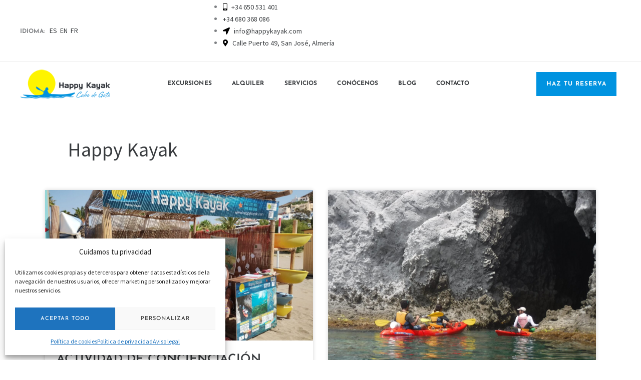

--- FILE ---
content_type: text/html; charset=utf-8
request_url: https://www.google.com/recaptcha/api2/anchor?ar=1&k=6LfUor4gAAAAAGgaMku6pNeyLfuWTzmCWXUji-_g&co=aHR0cHM6Ly9oYXBweWtheWFrLmNvbTo0NDM.&hl=en&v=N67nZn4AqZkNcbeMu4prBgzg&size=invisible&anchor-ms=20000&execute-ms=30000&cb=yghvt9j0s89x
body_size: 48695
content:
<!DOCTYPE HTML><html dir="ltr" lang="en"><head><meta http-equiv="Content-Type" content="text/html; charset=UTF-8">
<meta http-equiv="X-UA-Compatible" content="IE=edge">
<title>reCAPTCHA</title>
<style type="text/css">
/* cyrillic-ext */
@font-face {
  font-family: 'Roboto';
  font-style: normal;
  font-weight: 400;
  font-stretch: 100%;
  src: url(//fonts.gstatic.com/s/roboto/v48/KFO7CnqEu92Fr1ME7kSn66aGLdTylUAMa3GUBHMdazTgWw.woff2) format('woff2');
  unicode-range: U+0460-052F, U+1C80-1C8A, U+20B4, U+2DE0-2DFF, U+A640-A69F, U+FE2E-FE2F;
}
/* cyrillic */
@font-face {
  font-family: 'Roboto';
  font-style: normal;
  font-weight: 400;
  font-stretch: 100%;
  src: url(//fonts.gstatic.com/s/roboto/v48/KFO7CnqEu92Fr1ME7kSn66aGLdTylUAMa3iUBHMdazTgWw.woff2) format('woff2');
  unicode-range: U+0301, U+0400-045F, U+0490-0491, U+04B0-04B1, U+2116;
}
/* greek-ext */
@font-face {
  font-family: 'Roboto';
  font-style: normal;
  font-weight: 400;
  font-stretch: 100%;
  src: url(//fonts.gstatic.com/s/roboto/v48/KFO7CnqEu92Fr1ME7kSn66aGLdTylUAMa3CUBHMdazTgWw.woff2) format('woff2');
  unicode-range: U+1F00-1FFF;
}
/* greek */
@font-face {
  font-family: 'Roboto';
  font-style: normal;
  font-weight: 400;
  font-stretch: 100%;
  src: url(//fonts.gstatic.com/s/roboto/v48/KFO7CnqEu92Fr1ME7kSn66aGLdTylUAMa3-UBHMdazTgWw.woff2) format('woff2');
  unicode-range: U+0370-0377, U+037A-037F, U+0384-038A, U+038C, U+038E-03A1, U+03A3-03FF;
}
/* math */
@font-face {
  font-family: 'Roboto';
  font-style: normal;
  font-weight: 400;
  font-stretch: 100%;
  src: url(//fonts.gstatic.com/s/roboto/v48/KFO7CnqEu92Fr1ME7kSn66aGLdTylUAMawCUBHMdazTgWw.woff2) format('woff2');
  unicode-range: U+0302-0303, U+0305, U+0307-0308, U+0310, U+0312, U+0315, U+031A, U+0326-0327, U+032C, U+032F-0330, U+0332-0333, U+0338, U+033A, U+0346, U+034D, U+0391-03A1, U+03A3-03A9, U+03B1-03C9, U+03D1, U+03D5-03D6, U+03F0-03F1, U+03F4-03F5, U+2016-2017, U+2034-2038, U+203C, U+2040, U+2043, U+2047, U+2050, U+2057, U+205F, U+2070-2071, U+2074-208E, U+2090-209C, U+20D0-20DC, U+20E1, U+20E5-20EF, U+2100-2112, U+2114-2115, U+2117-2121, U+2123-214F, U+2190, U+2192, U+2194-21AE, U+21B0-21E5, U+21F1-21F2, U+21F4-2211, U+2213-2214, U+2216-22FF, U+2308-230B, U+2310, U+2319, U+231C-2321, U+2336-237A, U+237C, U+2395, U+239B-23B7, U+23D0, U+23DC-23E1, U+2474-2475, U+25AF, U+25B3, U+25B7, U+25BD, U+25C1, U+25CA, U+25CC, U+25FB, U+266D-266F, U+27C0-27FF, U+2900-2AFF, U+2B0E-2B11, U+2B30-2B4C, U+2BFE, U+3030, U+FF5B, U+FF5D, U+1D400-1D7FF, U+1EE00-1EEFF;
}
/* symbols */
@font-face {
  font-family: 'Roboto';
  font-style: normal;
  font-weight: 400;
  font-stretch: 100%;
  src: url(//fonts.gstatic.com/s/roboto/v48/KFO7CnqEu92Fr1ME7kSn66aGLdTylUAMaxKUBHMdazTgWw.woff2) format('woff2');
  unicode-range: U+0001-000C, U+000E-001F, U+007F-009F, U+20DD-20E0, U+20E2-20E4, U+2150-218F, U+2190, U+2192, U+2194-2199, U+21AF, U+21E6-21F0, U+21F3, U+2218-2219, U+2299, U+22C4-22C6, U+2300-243F, U+2440-244A, U+2460-24FF, U+25A0-27BF, U+2800-28FF, U+2921-2922, U+2981, U+29BF, U+29EB, U+2B00-2BFF, U+4DC0-4DFF, U+FFF9-FFFB, U+10140-1018E, U+10190-1019C, U+101A0, U+101D0-101FD, U+102E0-102FB, U+10E60-10E7E, U+1D2C0-1D2D3, U+1D2E0-1D37F, U+1F000-1F0FF, U+1F100-1F1AD, U+1F1E6-1F1FF, U+1F30D-1F30F, U+1F315, U+1F31C, U+1F31E, U+1F320-1F32C, U+1F336, U+1F378, U+1F37D, U+1F382, U+1F393-1F39F, U+1F3A7-1F3A8, U+1F3AC-1F3AF, U+1F3C2, U+1F3C4-1F3C6, U+1F3CA-1F3CE, U+1F3D4-1F3E0, U+1F3ED, U+1F3F1-1F3F3, U+1F3F5-1F3F7, U+1F408, U+1F415, U+1F41F, U+1F426, U+1F43F, U+1F441-1F442, U+1F444, U+1F446-1F449, U+1F44C-1F44E, U+1F453, U+1F46A, U+1F47D, U+1F4A3, U+1F4B0, U+1F4B3, U+1F4B9, U+1F4BB, U+1F4BF, U+1F4C8-1F4CB, U+1F4D6, U+1F4DA, U+1F4DF, U+1F4E3-1F4E6, U+1F4EA-1F4ED, U+1F4F7, U+1F4F9-1F4FB, U+1F4FD-1F4FE, U+1F503, U+1F507-1F50B, U+1F50D, U+1F512-1F513, U+1F53E-1F54A, U+1F54F-1F5FA, U+1F610, U+1F650-1F67F, U+1F687, U+1F68D, U+1F691, U+1F694, U+1F698, U+1F6AD, U+1F6B2, U+1F6B9-1F6BA, U+1F6BC, U+1F6C6-1F6CF, U+1F6D3-1F6D7, U+1F6E0-1F6EA, U+1F6F0-1F6F3, U+1F6F7-1F6FC, U+1F700-1F7FF, U+1F800-1F80B, U+1F810-1F847, U+1F850-1F859, U+1F860-1F887, U+1F890-1F8AD, U+1F8B0-1F8BB, U+1F8C0-1F8C1, U+1F900-1F90B, U+1F93B, U+1F946, U+1F984, U+1F996, U+1F9E9, U+1FA00-1FA6F, U+1FA70-1FA7C, U+1FA80-1FA89, U+1FA8F-1FAC6, U+1FACE-1FADC, U+1FADF-1FAE9, U+1FAF0-1FAF8, U+1FB00-1FBFF;
}
/* vietnamese */
@font-face {
  font-family: 'Roboto';
  font-style: normal;
  font-weight: 400;
  font-stretch: 100%;
  src: url(//fonts.gstatic.com/s/roboto/v48/KFO7CnqEu92Fr1ME7kSn66aGLdTylUAMa3OUBHMdazTgWw.woff2) format('woff2');
  unicode-range: U+0102-0103, U+0110-0111, U+0128-0129, U+0168-0169, U+01A0-01A1, U+01AF-01B0, U+0300-0301, U+0303-0304, U+0308-0309, U+0323, U+0329, U+1EA0-1EF9, U+20AB;
}
/* latin-ext */
@font-face {
  font-family: 'Roboto';
  font-style: normal;
  font-weight: 400;
  font-stretch: 100%;
  src: url(//fonts.gstatic.com/s/roboto/v48/KFO7CnqEu92Fr1ME7kSn66aGLdTylUAMa3KUBHMdazTgWw.woff2) format('woff2');
  unicode-range: U+0100-02BA, U+02BD-02C5, U+02C7-02CC, U+02CE-02D7, U+02DD-02FF, U+0304, U+0308, U+0329, U+1D00-1DBF, U+1E00-1E9F, U+1EF2-1EFF, U+2020, U+20A0-20AB, U+20AD-20C0, U+2113, U+2C60-2C7F, U+A720-A7FF;
}
/* latin */
@font-face {
  font-family: 'Roboto';
  font-style: normal;
  font-weight: 400;
  font-stretch: 100%;
  src: url(//fonts.gstatic.com/s/roboto/v48/KFO7CnqEu92Fr1ME7kSn66aGLdTylUAMa3yUBHMdazQ.woff2) format('woff2');
  unicode-range: U+0000-00FF, U+0131, U+0152-0153, U+02BB-02BC, U+02C6, U+02DA, U+02DC, U+0304, U+0308, U+0329, U+2000-206F, U+20AC, U+2122, U+2191, U+2193, U+2212, U+2215, U+FEFF, U+FFFD;
}
/* cyrillic-ext */
@font-face {
  font-family: 'Roboto';
  font-style: normal;
  font-weight: 500;
  font-stretch: 100%;
  src: url(//fonts.gstatic.com/s/roboto/v48/KFO7CnqEu92Fr1ME7kSn66aGLdTylUAMa3GUBHMdazTgWw.woff2) format('woff2');
  unicode-range: U+0460-052F, U+1C80-1C8A, U+20B4, U+2DE0-2DFF, U+A640-A69F, U+FE2E-FE2F;
}
/* cyrillic */
@font-face {
  font-family: 'Roboto';
  font-style: normal;
  font-weight: 500;
  font-stretch: 100%;
  src: url(//fonts.gstatic.com/s/roboto/v48/KFO7CnqEu92Fr1ME7kSn66aGLdTylUAMa3iUBHMdazTgWw.woff2) format('woff2');
  unicode-range: U+0301, U+0400-045F, U+0490-0491, U+04B0-04B1, U+2116;
}
/* greek-ext */
@font-face {
  font-family: 'Roboto';
  font-style: normal;
  font-weight: 500;
  font-stretch: 100%;
  src: url(//fonts.gstatic.com/s/roboto/v48/KFO7CnqEu92Fr1ME7kSn66aGLdTylUAMa3CUBHMdazTgWw.woff2) format('woff2');
  unicode-range: U+1F00-1FFF;
}
/* greek */
@font-face {
  font-family: 'Roboto';
  font-style: normal;
  font-weight: 500;
  font-stretch: 100%;
  src: url(//fonts.gstatic.com/s/roboto/v48/KFO7CnqEu92Fr1ME7kSn66aGLdTylUAMa3-UBHMdazTgWw.woff2) format('woff2');
  unicode-range: U+0370-0377, U+037A-037F, U+0384-038A, U+038C, U+038E-03A1, U+03A3-03FF;
}
/* math */
@font-face {
  font-family: 'Roboto';
  font-style: normal;
  font-weight: 500;
  font-stretch: 100%;
  src: url(//fonts.gstatic.com/s/roboto/v48/KFO7CnqEu92Fr1ME7kSn66aGLdTylUAMawCUBHMdazTgWw.woff2) format('woff2');
  unicode-range: U+0302-0303, U+0305, U+0307-0308, U+0310, U+0312, U+0315, U+031A, U+0326-0327, U+032C, U+032F-0330, U+0332-0333, U+0338, U+033A, U+0346, U+034D, U+0391-03A1, U+03A3-03A9, U+03B1-03C9, U+03D1, U+03D5-03D6, U+03F0-03F1, U+03F4-03F5, U+2016-2017, U+2034-2038, U+203C, U+2040, U+2043, U+2047, U+2050, U+2057, U+205F, U+2070-2071, U+2074-208E, U+2090-209C, U+20D0-20DC, U+20E1, U+20E5-20EF, U+2100-2112, U+2114-2115, U+2117-2121, U+2123-214F, U+2190, U+2192, U+2194-21AE, U+21B0-21E5, U+21F1-21F2, U+21F4-2211, U+2213-2214, U+2216-22FF, U+2308-230B, U+2310, U+2319, U+231C-2321, U+2336-237A, U+237C, U+2395, U+239B-23B7, U+23D0, U+23DC-23E1, U+2474-2475, U+25AF, U+25B3, U+25B7, U+25BD, U+25C1, U+25CA, U+25CC, U+25FB, U+266D-266F, U+27C0-27FF, U+2900-2AFF, U+2B0E-2B11, U+2B30-2B4C, U+2BFE, U+3030, U+FF5B, U+FF5D, U+1D400-1D7FF, U+1EE00-1EEFF;
}
/* symbols */
@font-face {
  font-family: 'Roboto';
  font-style: normal;
  font-weight: 500;
  font-stretch: 100%;
  src: url(//fonts.gstatic.com/s/roboto/v48/KFO7CnqEu92Fr1ME7kSn66aGLdTylUAMaxKUBHMdazTgWw.woff2) format('woff2');
  unicode-range: U+0001-000C, U+000E-001F, U+007F-009F, U+20DD-20E0, U+20E2-20E4, U+2150-218F, U+2190, U+2192, U+2194-2199, U+21AF, U+21E6-21F0, U+21F3, U+2218-2219, U+2299, U+22C4-22C6, U+2300-243F, U+2440-244A, U+2460-24FF, U+25A0-27BF, U+2800-28FF, U+2921-2922, U+2981, U+29BF, U+29EB, U+2B00-2BFF, U+4DC0-4DFF, U+FFF9-FFFB, U+10140-1018E, U+10190-1019C, U+101A0, U+101D0-101FD, U+102E0-102FB, U+10E60-10E7E, U+1D2C0-1D2D3, U+1D2E0-1D37F, U+1F000-1F0FF, U+1F100-1F1AD, U+1F1E6-1F1FF, U+1F30D-1F30F, U+1F315, U+1F31C, U+1F31E, U+1F320-1F32C, U+1F336, U+1F378, U+1F37D, U+1F382, U+1F393-1F39F, U+1F3A7-1F3A8, U+1F3AC-1F3AF, U+1F3C2, U+1F3C4-1F3C6, U+1F3CA-1F3CE, U+1F3D4-1F3E0, U+1F3ED, U+1F3F1-1F3F3, U+1F3F5-1F3F7, U+1F408, U+1F415, U+1F41F, U+1F426, U+1F43F, U+1F441-1F442, U+1F444, U+1F446-1F449, U+1F44C-1F44E, U+1F453, U+1F46A, U+1F47D, U+1F4A3, U+1F4B0, U+1F4B3, U+1F4B9, U+1F4BB, U+1F4BF, U+1F4C8-1F4CB, U+1F4D6, U+1F4DA, U+1F4DF, U+1F4E3-1F4E6, U+1F4EA-1F4ED, U+1F4F7, U+1F4F9-1F4FB, U+1F4FD-1F4FE, U+1F503, U+1F507-1F50B, U+1F50D, U+1F512-1F513, U+1F53E-1F54A, U+1F54F-1F5FA, U+1F610, U+1F650-1F67F, U+1F687, U+1F68D, U+1F691, U+1F694, U+1F698, U+1F6AD, U+1F6B2, U+1F6B9-1F6BA, U+1F6BC, U+1F6C6-1F6CF, U+1F6D3-1F6D7, U+1F6E0-1F6EA, U+1F6F0-1F6F3, U+1F6F7-1F6FC, U+1F700-1F7FF, U+1F800-1F80B, U+1F810-1F847, U+1F850-1F859, U+1F860-1F887, U+1F890-1F8AD, U+1F8B0-1F8BB, U+1F8C0-1F8C1, U+1F900-1F90B, U+1F93B, U+1F946, U+1F984, U+1F996, U+1F9E9, U+1FA00-1FA6F, U+1FA70-1FA7C, U+1FA80-1FA89, U+1FA8F-1FAC6, U+1FACE-1FADC, U+1FADF-1FAE9, U+1FAF0-1FAF8, U+1FB00-1FBFF;
}
/* vietnamese */
@font-face {
  font-family: 'Roboto';
  font-style: normal;
  font-weight: 500;
  font-stretch: 100%;
  src: url(//fonts.gstatic.com/s/roboto/v48/KFO7CnqEu92Fr1ME7kSn66aGLdTylUAMa3OUBHMdazTgWw.woff2) format('woff2');
  unicode-range: U+0102-0103, U+0110-0111, U+0128-0129, U+0168-0169, U+01A0-01A1, U+01AF-01B0, U+0300-0301, U+0303-0304, U+0308-0309, U+0323, U+0329, U+1EA0-1EF9, U+20AB;
}
/* latin-ext */
@font-face {
  font-family: 'Roboto';
  font-style: normal;
  font-weight: 500;
  font-stretch: 100%;
  src: url(//fonts.gstatic.com/s/roboto/v48/KFO7CnqEu92Fr1ME7kSn66aGLdTylUAMa3KUBHMdazTgWw.woff2) format('woff2');
  unicode-range: U+0100-02BA, U+02BD-02C5, U+02C7-02CC, U+02CE-02D7, U+02DD-02FF, U+0304, U+0308, U+0329, U+1D00-1DBF, U+1E00-1E9F, U+1EF2-1EFF, U+2020, U+20A0-20AB, U+20AD-20C0, U+2113, U+2C60-2C7F, U+A720-A7FF;
}
/* latin */
@font-face {
  font-family: 'Roboto';
  font-style: normal;
  font-weight: 500;
  font-stretch: 100%;
  src: url(//fonts.gstatic.com/s/roboto/v48/KFO7CnqEu92Fr1ME7kSn66aGLdTylUAMa3yUBHMdazQ.woff2) format('woff2');
  unicode-range: U+0000-00FF, U+0131, U+0152-0153, U+02BB-02BC, U+02C6, U+02DA, U+02DC, U+0304, U+0308, U+0329, U+2000-206F, U+20AC, U+2122, U+2191, U+2193, U+2212, U+2215, U+FEFF, U+FFFD;
}
/* cyrillic-ext */
@font-face {
  font-family: 'Roboto';
  font-style: normal;
  font-weight: 900;
  font-stretch: 100%;
  src: url(//fonts.gstatic.com/s/roboto/v48/KFO7CnqEu92Fr1ME7kSn66aGLdTylUAMa3GUBHMdazTgWw.woff2) format('woff2');
  unicode-range: U+0460-052F, U+1C80-1C8A, U+20B4, U+2DE0-2DFF, U+A640-A69F, U+FE2E-FE2F;
}
/* cyrillic */
@font-face {
  font-family: 'Roboto';
  font-style: normal;
  font-weight: 900;
  font-stretch: 100%;
  src: url(//fonts.gstatic.com/s/roboto/v48/KFO7CnqEu92Fr1ME7kSn66aGLdTylUAMa3iUBHMdazTgWw.woff2) format('woff2');
  unicode-range: U+0301, U+0400-045F, U+0490-0491, U+04B0-04B1, U+2116;
}
/* greek-ext */
@font-face {
  font-family: 'Roboto';
  font-style: normal;
  font-weight: 900;
  font-stretch: 100%;
  src: url(//fonts.gstatic.com/s/roboto/v48/KFO7CnqEu92Fr1ME7kSn66aGLdTylUAMa3CUBHMdazTgWw.woff2) format('woff2');
  unicode-range: U+1F00-1FFF;
}
/* greek */
@font-face {
  font-family: 'Roboto';
  font-style: normal;
  font-weight: 900;
  font-stretch: 100%;
  src: url(//fonts.gstatic.com/s/roboto/v48/KFO7CnqEu92Fr1ME7kSn66aGLdTylUAMa3-UBHMdazTgWw.woff2) format('woff2');
  unicode-range: U+0370-0377, U+037A-037F, U+0384-038A, U+038C, U+038E-03A1, U+03A3-03FF;
}
/* math */
@font-face {
  font-family: 'Roboto';
  font-style: normal;
  font-weight: 900;
  font-stretch: 100%;
  src: url(//fonts.gstatic.com/s/roboto/v48/KFO7CnqEu92Fr1ME7kSn66aGLdTylUAMawCUBHMdazTgWw.woff2) format('woff2');
  unicode-range: U+0302-0303, U+0305, U+0307-0308, U+0310, U+0312, U+0315, U+031A, U+0326-0327, U+032C, U+032F-0330, U+0332-0333, U+0338, U+033A, U+0346, U+034D, U+0391-03A1, U+03A3-03A9, U+03B1-03C9, U+03D1, U+03D5-03D6, U+03F0-03F1, U+03F4-03F5, U+2016-2017, U+2034-2038, U+203C, U+2040, U+2043, U+2047, U+2050, U+2057, U+205F, U+2070-2071, U+2074-208E, U+2090-209C, U+20D0-20DC, U+20E1, U+20E5-20EF, U+2100-2112, U+2114-2115, U+2117-2121, U+2123-214F, U+2190, U+2192, U+2194-21AE, U+21B0-21E5, U+21F1-21F2, U+21F4-2211, U+2213-2214, U+2216-22FF, U+2308-230B, U+2310, U+2319, U+231C-2321, U+2336-237A, U+237C, U+2395, U+239B-23B7, U+23D0, U+23DC-23E1, U+2474-2475, U+25AF, U+25B3, U+25B7, U+25BD, U+25C1, U+25CA, U+25CC, U+25FB, U+266D-266F, U+27C0-27FF, U+2900-2AFF, U+2B0E-2B11, U+2B30-2B4C, U+2BFE, U+3030, U+FF5B, U+FF5D, U+1D400-1D7FF, U+1EE00-1EEFF;
}
/* symbols */
@font-face {
  font-family: 'Roboto';
  font-style: normal;
  font-weight: 900;
  font-stretch: 100%;
  src: url(//fonts.gstatic.com/s/roboto/v48/KFO7CnqEu92Fr1ME7kSn66aGLdTylUAMaxKUBHMdazTgWw.woff2) format('woff2');
  unicode-range: U+0001-000C, U+000E-001F, U+007F-009F, U+20DD-20E0, U+20E2-20E4, U+2150-218F, U+2190, U+2192, U+2194-2199, U+21AF, U+21E6-21F0, U+21F3, U+2218-2219, U+2299, U+22C4-22C6, U+2300-243F, U+2440-244A, U+2460-24FF, U+25A0-27BF, U+2800-28FF, U+2921-2922, U+2981, U+29BF, U+29EB, U+2B00-2BFF, U+4DC0-4DFF, U+FFF9-FFFB, U+10140-1018E, U+10190-1019C, U+101A0, U+101D0-101FD, U+102E0-102FB, U+10E60-10E7E, U+1D2C0-1D2D3, U+1D2E0-1D37F, U+1F000-1F0FF, U+1F100-1F1AD, U+1F1E6-1F1FF, U+1F30D-1F30F, U+1F315, U+1F31C, U+1F31E, U+1F320-1F32C, U+1F336, U+1F378, U+1F37D, U+1F382, U+1F393-1F39F, U+1F3A7-1F3A8, U+1F3AC-1F3AF, U+1F3C2, U+1F3C4-1F3C6, U+1F3CA-1F3CE, U+1F3D4-1F3E0, U+1F3ED, U+1F3F1-1F3F3, U+1F3F5-1F3F7, U+1F408, U+1F415, U+1F41F, U+1F426, U+1F43F, U+1F441-1F442, U+1F444, U+1F446-1F449, U+1F44C-1F44E, U+1F453, U+1F46A, U+1F47D, U+1F4A3, U+1F4B0, U+1F4B3, U+1F4B9, U+1F4BB, U+1F4BF, U+1F4C8-1F4CB, U+1F4D6, U+1F4DA, U+1F4DF, U+1F4E3-1F4E6, U+1F4EA-1F4ED, U+1F4F7, U+1F4F9-1F4FB, U+1F4FD-1F4FE, U+1F503, U+1F507-1F50B, U+1F50D, U+1F512-1F513, U+1F53E-1F54A, U+1F54F-1F5FA, U+1F610, U+1F650-1F67F, U+1F687, U+1F68D, U+1F691, U+1F694, U+1F698, U+1F6AD, U+1F6B2, U+1F6B9-1F6BA, U+1F6BC, U+1F6C6-1F6CF, U+1F6D3-1F6D7, U+1F6E0-1F6EA, U+1F6F0-1F6F3, U+1F6F7-1F6FC, U+1F700-1F7FF, U+1F800-1F80B, U+1F810-1F847, U+1F850-1F859, U+1F860-1F887, U+1F890-1F8AD, U+1F8B0-1F8BB, U+1F8C0-1F8C1, U+1F900-1F90B, U+1F93B, U+1F946, U+1F984, U+1F996, U+1F9E9, U+1FA00-1FA6F, U+1FA70-1FA7C, U+1FA80-1FA89, U+1FA8F-1FAC6, U+1FACE-1FADC, U+1FADF-1FAE9, U+1FAF0-1FAF8, U+1FB00-1FBFF;
}
/* vietnamese */
@font-face {
  font-family: 'Roboto';
  font-style: normal;
  font-weight: 900;
  font-stretch: 100%;
  src: url(//fonts.gstatic.com/s/roboto/v48/KFO7CnqEu92Fr1ME7kSn66aGLdTylUAMa3OUBHMdazTgWw.woff2) format('woff2');
  unicode-range: U+0102-0103, U+0110-0111, U+0128-0129, U+0168-0169, U+01A0-01A1, U+01AF-01B0, U+0300-0301, U+0303-0304, U+0308-0309, U+0323, U+0329, U+1EA0-1EF9, U+20AB;
}
/* latin-ext */
@font-face {
  font-family: 'Roboto';
  font-style: normal;
  font-weight: 900;
  font-stretch: 100%;
  src: url(//fonts.gstatic.com/s/roboto/v48/KFO7CnqEu92Fr1ME7kSn66aGLdTylUAMa3KUBHMdazTgWw.woff2) format('woff2');
  unicode-range: U+0100-02BA, U+02BD-02C5, U+02C7-02CC, U+02CE-02D7, U+02DD-02FF, U+0304, U+0308, U+0329, U+1D00-1DBF, U+1E00-1E9F, U+1EF2-1EFF, U+2020, U+20A0-20AB, U+20AD-20C0, U+2113, U+2C60-2C7F, U+A720-A7FF;
}
/* latin */
@font-face {
  font-family: 'Roboto';
  font-style: normal;
  font-weight: 900;
  font-stretch: 100%;
  src: url(//fonts.gstatic.com/s/roboto/v48/KFO7CnqEu92Fr1ME7kSn66aGLdTylUAMa3yUBHMdazQ.woff2) format('woff2');
  unicode-range: U+0000-00FF, U+0131, U+0152-0153, U+02BB-02BC, U+02C6, U+02DA, U+02DC, U+0304, U+0308, U+0329, U+2000-206F, U+20AC, U+2122, U+2191, U+2193, U+2212, U+2215, U+FEFF, U+FFFD;
}

</style>
<link rel="stylesheet" type="text/css" href="https://www.gstatic.com/recaptcha/releases/N67nZn4AqZkNcbeMu4prBgzg/styles__ltr.css">
<script nonce="f5w8NbReSwYYBKk7wN6CnQ" type="text/javascript">window['__recaptcha_api'] = 'https://www.google.com/recaptcha/api2/';</script>
<script type="text/javascript" src="https://www.gstatic.com/recaptcha/releases/N67nZn4AqZkNcbeMu4prBgzg/recaptcha__en.js" nonce="f5w8NbReSwYYBKk7wN6CnQ">
      
    </script></head>
<body><div id="rc-anchor-alert" class="rc-anchor-alert"></div>
<input type="hidden" id="recaptcha-token" value="[base64]">
<script type="text/javascript" nonce="f5w8NbReSwYYBKk7wN6CnQ">
      recaptcha.anchor.Main.init("[\x22ainput\x22,[\x22bgdata\x22,\x22\x22,\[base64]/[base64]/MjU1Ong/[base64]/[base64]/[base64]/[base64]/[base64]/[base64]/[base64]/[base64]/[base64]/[base64]/[base64]/[base64]/[base64]/[base64]/[base64]\\u003d\x22,\[base64]\\u003d\\u003d\x22,\x22wrrDvMOZbylBwrw/woBwSMKSWMOPZsOiUlR1XsKSMyvDm8OdZ8K0fCZfwo/DjMO7w6/Do8KsIWUcw5YxJgXDoHvDncOLA8KNwr7DhTvDk8OJw7V2w4YtwrxGwopIw7DCgjd5w50aVi5kwpbDl8Kww6PCtcKSwqTDg8KKw70JWWgEdcKVw78pbld6OwBFOX/[base64]/ConbDosObORHDoD/CkMOyB2B2w5ZOw4HDs8O1w4RGEjXCg8OYFm9DDU8HBcOvwrtwwp58IApaw7dSworClMOVw5XDq8Omwq9oU8K/w5RRw4rDnMOAw65KfcOrSCTDvMOWwodKAMKBw6TCpsOabcKXw4R2w6hdw49VwoTDj8Kkw446w4TCsm/DjkgHw67Duk3CjSx/WFPCgmHDhcObw7zCqXvCu8KHw5HCq3/[base64]/wrM6XcKGwqXDtXR2wp4HEj8HGsOuXwrCokMEJ8ODXMOow5fDozfCkkjDv3kQw6bCtHk8wqrCij56GzPDpMOew4U0w5NlAinCkWJjwr/CrnY0LHzDl8O2w4bDhj9tXcKaw5UVw4/ChcKVwqjDkMOMMcKVwpIGKsOUacKYYMOwF2omwpzCi8K5PsKzUwdPNMOwBDnDhMOhw40veCnDk1nCmibCpsOvw6nDnRnCsiHCvcOWwqsrw7JBwrUBwpjCpMKtwo3CgSJVw4Bnfn3DjMK7wp5lfX4ZdEV3VG/DncKaTSAjFRpARcOlLsOcNMKlaR/CnMOjKwDDgsKPO8KTw7rDqgZ5Pi0CwqgbV8OnwrzCrAl6AsKbXDDDjMOtwqNFw702OsOHAS/DgwbChhM8w70rw6TDtcKMw4XCkHwBLlJKQMOCFcOhO8Olw67DmzlAwpzCg8KoXB0GVsOBaMOHwp7DksOWCxvDgMKww6ISw6YzSwLDosKmcgHCh0dmw6zCgsKCV8KhwrzCs08uw6zCi8K9QMKbM8OuwqICAlzCtw8feEBpwrDCinQ7JsK0wpXCrxDDtcOzw7cZEAXCmU/CpsOAwrhsEmpdwqEFZTTCjCrCtsOOfQNGwo/DiC4PV1ouLkoXRBHDtTh/w5Ngw59NA8Kzw7pTWsOkcsKtwrpVw4swXBZ2w7zDiG1Iw7BaAMOuw7A6wqLDs3bCnz1VKMOrwph6wop5aMKPwr/DuQPDpTHDoMKbw4rDon5gbRZFwrjDuRcVw57CtyzCrgrCuUwlwohwXcKTw5o9wpd2w5ISJMKLw7XCkcKrw4BleGbDpsOIPjcvXMKzYcOUHDfDtsORAsKlMwNcVcKrQUrCsMO+w4/ChcOmHyLDv8Odw7TDssKMOx8XwqXCj1rCmzFpw7F/W8Otw6oJwos+asODwqDCsDDCozx4wr/[base64]/[base64]/CnUdMU17Ds8KCwotGJMOmw6DDrsK3RmPCtw3DrcO8I8KIwqIuw47CjcOzwo/DusKRU8Oiw4XClEcifcOnwqrCnMOQH3HDnGU2NcO8C1Rkw7bDtMOGc3bDhEo3csKpwpwuUVx1JwDDl8Onw757W8OgL1/[base64]/H8OiLWPCuAfCtSwSRMK7w7PDg8O7w75qw5gSDcOPw5JBHBXDnRxqLsOSRcK1TBMIw55BB8O3UMO5w5fCo8K+w4EqYGLCs8KswpHCrDTDiAvDm8OSE8KQwqzDgkvDsUPDljfCvS8/w6gyaMKkwqHCqsOowphnwpjDtsK5MhdYw5hbScONR2Nxwpkuw4HDgnoEL17CtzbDmcKiw4IeIsOqw5huwqEbw7jDlMOacnZZwrvCv1oRaMKyKsKiN8KvwojCi0g3WcK4wqHCqsOjME5gw7LDgcOJw59oScOXw4PCnjQUc1XDiBjDicOlw5czwozDsMK/wrTDgTLDq1zCtyzDksOBwqdnw49AccKlwqRlcAM4LcKnJmEwLMKqwqwVw7/DuVfCi33DlXLDksKwwrLCrmLCrcKQwoTDkiLDgcODw5/[base64]/Dn8Khw6LCl114wqZJwp4Jw75Xw7ACIMOyKWvDlR/CrMOqIF/CucOuwpTCqMKuSBQNwqXChB5McTjDn0jDok0WwrFowpHDjMO/[base64]/DoELDjSjClkN4XUdaw5Biw5zDrHHCj1bDssK6wp0TwojCiUQhJwBSwofCkn0TLA5kAxnCpMOEw5Mxwr0Ew5w2GMKSIsKhwoQ4w5c8R1TCrsKpw51Fw7jCkh4+woUvTMKsw5zDgcKlXcK4K3nDsMOUw4jCtXs8YDcUw40BE8KcQsK/[base64]/[base64]/wo8hLMK5TMOIfj7CucKrwpEwwp/DhxrDoiLCtcKbw45yw6UIX8K3wqPDkMOEJMKebMO0w7LDtm0Dwp8RXQQWwoIMwo5Kwp9sUCw+woDChw4sQsOXwo9lw6HCjDXDtR40KDnDrBjCscOdwoYswoDCjjXCrMONwpnDkMKOTSR4w7XCosOgUsOGw6TDoBHChVHCi8KTw5fDkMKiOHzDt2rCmFLDp8O/N8O3R25bUHARwq3Cgwdaw67Dr8OxXsOTw4DDvmtCw7tNb8KTwoA4EApUOTLCrVfCoWNIH8O6w45LEMOEwph1BS7CsV0bwpDDhMKjDsK8fcKEBcOtwrzCh8KDw6lswpZNf8OfSk3Do2NEw6DDhRPDlxBMw6wGBsOvwr9HwoLCucOGw7xfTTZVwqfCp8OAYy/[base64]/fDoQw4LCqcKwb2/CmS7CkcOdw7Abw7gnw5EKXirChj7CgMKvw4dSwrR1Y1Ycw64fZsODScOyPMOxwpQ2woLDoRI+w5LDscKwRR7Cl8KRw7powoLCj8K7EMKURVjCrj/Chj7Cu2PChh/DpUNtwrRVwqPDuMOvw785wpsSF8O9JB93w4bCqcOUw5/DsHdLw5w/w6/[base64]/CtT/DpGRdBT5OShDDusODX8OCPQLCtMKjw7AwKAkmKsOYwpQcP0oawpUVFsKPwqgyHwDCkFPClsKXw6xAYcKHK8ODwrLCkMKdwrkbT8OcZsO/P8KLw5k/XcOTECohFMK9NR/Dk8Kiw4kEC8O5EiLDhsKTwqzDr8KSwp1IbFZfTS9cw5zCgHMlw7IcZWPDtwTDucKKLsOww7PDrQhjW17CnFPDpELDicOnFcKzw7bDhBrCsWvDkMOvdHgUScOBOsKXT2QfKSZLw6zCglVJw4jCksKRwrMww5rCoMKKw6g5OUk6C8Kbw6/Dsz1JH8OZaz4gLixcw5YqAMK3wrfDkCRZZGBTIsOzwrsRwogDw5HCmcOSw6MLQcOVdcOXGC/DqMOvw4d+Z8KMcglgaMO3LzLDjw5Aw6BVOcO+QsOZwphWPRUyYcKRQizDlgQ+cyPCkXzCjWAwUcOrw5rDrsKcLX82woFiwrQVw6RRUU0cwpcuw5PCtTLDosOyH3QJTMOHNmJ1wr1+RiIqNAxHNFsLD8KhdMOJdcOfBwfCvwHDi3Vdwqw4XjA2wp/DtsKIwpfDs8KjeXzDtBRSw65Ew6FWScOfWQLDtG4VMcOtKMK1wqnDt8K4dioSPMObHntSw6vCjHI3P0ZXaE9SUFY+bcK5RcKHwrEEHcOyD8ONOMKFH8OeN8OvPcK9HsOdw6pawoslVsKrw7JDRT4dEF4+H8OAbRdnPEplwqzDkcOvw4FKw6VOw6kAwqlXOA9/[base64]/[base64]/w5fCi2RGX8OEUcOiagYxw6bDsXtLwoU+McKfRMKtFk/Dtm4kE8OWw7LCuTXCosONGcOVaUIWJnkow48EMBjDimEqw5TDo2HCn3F0SSzDphbCncKaw40zw5HCssOnEsOIQCRhXsOjw7McNUTCicK4OMKXw5PCvypWdcOkw682J8Kbw6Mceg1YwptWw7rDimZEdsOqw5DDvcO/AsOzw61Cwrg3wrl2w7shGisIw5TCosOhZHTCmgYjfsOLOMOJAcKdw7IxKh3DvsOKw4TCk8Kvw6bCpDPChDXDgyHDpWHCvBPCqsO+wo7Cq0bCsH0pScKwwrTCsTTChmvDlWY3w4k/wp/DtsOJw7zCtjlxCsOgw4zChsKCSMO2wobDvMKkwpXCly51w7dIwrZPw6Bbw6nCgmttwpZbD1vDlsOqKi/[base64]/TwA8wpcgKBNpw5AJw68OKcKtbhMgQXAXJR0Bwp7Cg0rDohTDgcODw78vwoA5w7LDn8OZw5xzVsOuwoLDpcOSIzvCjm7CvsOvwr4twrYjw5spE2fCk29bw4s7XTjCgsO/JcOeeDjDqVAqZcKJwoIjQTgZPMOcw4zCqRg/wo7DmsKNw5XDg8O9AgVCQ8KzwqzCocOsTS/Cl8O7w67CmyjCvsOPwr/CvcKIwoNLNW/CncKZW8ObUzzCo8KnwrTCiSkMwrzDiVMGwr3CrRk7w5/[base64]/Ct8OkPcKwPMKQCsKFwrwnFSfCo1dpfQLCmcOeZUJFCcK/w5gIwrNgEsOMw4oRwq5KwrR1BsOkFcKPwqA6eww9w4gpwrHDrcOpWcOWQybCn8KVw7d8w6XDk8KvVcO1w6XDucK/wqR/wq3CicO7PRDCtV0swqvClMOEeWJoRcOIHBLDnMKAwqR3w6TDk8OAwokMwpHDkkp/w5lFwpEmwoQ0aQ/Cu2DCrU7DklTClcO6UlXCqmFoe8OAfDjCnMO9w4ISXzptc00dFsKQw77Cr8OSH3TCuHpMSS42eyHCgCcIARtgZFIvZ8KKPkXCrcOnKMKEwoPDqsK/WF8ZFiPDkcOIJsKBwqrCtB7DmV/[base64]/[base64]/[base64]/VMK5wrPCsTbDomTCv2YrwosIw7XCk8OmI8K9PiPDilEtTcOvwqHCq2JaHSkowqTCjBhVw7JibGXDkTLCgyIFBsKiw6XDg8Kuw7gVIkLCusOpwq/CiMKlJsOCdsO9V8Kdw5HDqHjDmiPDs8OdDMKcLiHCrjYsAMOTwqkbPMO2wrcUP8KHw5V2wrxVEMOWwozCosKHcRsRw6fDlcK5Gx/DoXfCnsOKARfDjB9IA1Iuw4LCj0zCgwnDryRQUX/Dp23CgmhzTgoBw5LDrsOETEjDqWp3KE9JccO8wrzCsGJmw512w4gSw4I5wpLCvMKJKAPDh8KawpkewoLDqAkgwqFLMn4lYWvDvUHCklQ0w6UCRMOfGxFuw4/CosOLwqXDjgotJsO1w5pjTUspwojCnMKewpDDg8OMw6jChcOlwpvDkcOCXktBwpXClXFZchTCpsOsD8Okw7/DtcO3w6MMw6DCoMKqwrPCrcK4LEbCvw5fw5DCo3jCg0/DusODw74YZcKvTMKRCAvCmwU/wpLClcOEwpBew6HDj8KywpDDswsyCMORwoTCucKdw79DVcOBc27CuMOKDT/DscKiK8KIeFh/QUBfw5IOXmRAfMOVbsKswqXCtcKLw5YrecKVSMOhPj1LdsOWw5PDskLCj17Cs2/Cl3p0RsOUdsOIwoNCw5Akw65kGDvChcKGXA7Ch8KMTcK4w59pw41gIMKowoTDrcOWwrLDsFLDrcKUw6TDosKTVE3Dq0U/ecKQwp/[base64]/DscKfOsOrN1zDo8Kuw7FhF8K3w65mwojDgFR9w6zCl2PDk13Cs8Kaw5/ClgY+DMOAw65WexbCr8K8VE9/[base64]/DvC8Vwo7DuEXClU3CuWhlwpPCvcOkw7fCrAtiwoR4w6lCF8ODwoPCqMOdwp3CpsK9fF8NwpDCvcK3aArDgsO7w4k8w6DDvcOEw7NjWHLDvMKeFTTCoMK/wpB7RhdOwqJbP8Olw67CiMOTG2oxwpoVWsOiwr1yDDlBw798akzDtsK+NCTDsFYAYsO+wo/CrsOzw6PDp8Knw6B8w7TDgMK2wpJ/w57Dv8O2w57CjcOuVkk0w5vDk8OPw6nDhHsaBwZ2w4nDiMOXG1LDk3/DocKqTHrCo8OFZMKzwo3DgsO7w5HCt8KswoVGw60twp9ew4HCpEjCl23Dp3/DvcKLwoLCky5/wqBmacK/FMKyMMOcwqbCs8O/X8KFwqlTFX5pJ8K5FMOfw7IdwohSfMKgwqYkczECw5JecMKRwp1qw7bDkEdQQhzDisOuwq/Do8KiBTTCp8OZwpUuwqY+w6RaIsKmbXBsEsOAacKdAsOaKw/CukAXw7bDtQckw7VrwrQkw77Cn0Q8bsOEwpvDl001w5HCnknCvsKyDVbDlsOPLgJRXF0TKMKMwrvDjV/CmMOpw7XDklTDnMKoZCLDggNQwpg8w5VnwqDCuMKqwqoyBsKzex/[base64]/DsMOiB8OWwrLDpRHDvcKXAsOfUhdoHSIGEsKnwq/CuhI/w5PCjnrClCnCp1hUw6bCs8OBw4wqHiw4w6/ClETCjMKLDWoLw4ZhScKkw6AZwox9w6HDlUvDl2Ffw5s1wqodw5fDisOlwq7Dk8KjwrAkNsOQwrDCmjvDj8OqVl/Co0PCu8O8Lx/Ck8KlRkXCiMKpw40aCSUBwpnDqG9pTMOjUcKAwqrCvD3CjsK3WMOvw43Dpyl5QyvCkxzDqsKrwpRYwrrCqMOSwrvDlxTDk8Kfw4fCqxp0wqXCulPCkMK5LRY7PzTDqcOBdgvDuMKiwrkOw7XDjV0gw5ovw7vCuFHDocOLw5jDtcKWPMOXJ8KwMsOmN8KLwpt2SMO3w5/DkURNasOrCMKpXcOLMMOtAzTCpcKnw6ArXwXClgHDlMOPw77CjjoNwoZCwonDmETCsHlfw6bDusKRw6jDrlB4w6xiOcK0K8OLwql3S8OWGF8Ew5nCrwrDi8Kgwo0UBcKeDx1iwoYEwrIiLxzDhHAHw5YnwpdSw5/DuS7ChH1IworDkgdgVXzCp3MTwrHClkrDjFXDjMKTHnYvw4LCojrDrBrDv8Kyw6jCjcKcw4RQwphFED3DsD5rw7zCosKMLMKowoHCmcOjwpc9G8KXGsO4w7Vmw78DCBIheT/DqMOqw6/CpgnCo2zDm0rDsEh/[base64]/[base64]/CosO0w7XCuiYIfsKbB8Oqw5vDhlfCigHCocKCEAsew41RSHXDmcOoCcOQw7XCsBHCmsO5w6d6Ylhlw4bCiMOBwrY5woXDjmXDgCLCg0A3wrfDksKAw5PDqMKXw67CpDcTw68sOcKaAULChBXDu2I+woYMBnUPC8K2w4l4P1ICS2HCqVPCoMKCKcK/XEvChAUew49sw5HCm3xtw50fZgDCnMKTwqNqwqTCosOkYH8CwonDscObw7NfN8OLw6dew5vDg8OJwrYhw6l5w7/[base64]/ChcOOXsOTOR/Ct8KEIsOfw6IBWyo2UcKcH8O3w73CpcKLwpFlasKNXcOFw7pHw4LCg8KaOGbCkxYewqpECG9xw7jCiwXCjcKQPHkzwqAQNEnDj8O1woTCq8OxwrDCocKPwoXDnxFPwpPCo3LCpsKowqcUby3DnMKAwrfCocKnw7hnwo7DrVYGcX3DijfCrFcGTk/[base64]/[base64]/CuwvDs31LTSvDu8OHDE/Cpg/CtsK2Tx/DiMK+w6PCmsO7Ahx3f09qccOIw4oAPkbCnmJ4w6HDvW11w6EuwpzDnsOaIMOyw4LDvMK3IH/Cg8OBKcKRwqYgwobDrcKTUUXDoX9Yw6zClFIJW8K/[base64]/DssKWwpgDZSrDqMKxYsKsA2bDlQvDgMKwIjZZF1jCksK/wrB6woICZMKLXMOyw7vClMOYZhhBwrprL8OKLsK1wq7Cv3hMbMKrwqNVRw0rOsKEw4jCvE/[base64]/ChmN2bcK0aMOOIAPDk37CscOJwoLDmsK1wqvCisOQBnVbwr9TVW5EG8O/[base64]/DvlbCukzDiXTCs8Kww5pFwrTDnsO4w58ITyvCvHnDmj1BwokccT7DjU/Cg8KkwpMjPFVyw5bDrMKnwprDs8OEN3ofw5QOw5wCCTALfMOdWUXDg8OjwqHDpMKxwrLDgcKGwr/CnWnDjcO3LgHDvikLOBRiwp/Cm8OKf8KjB8KrJFjDrsKJwo8iRsKke2Z1VMKTUMK3Vl/CmG/DmMOwwrLDgsOvc8OZwo7DrsK/w4HDvFEPw5Aow5QzP14YfThHwpfCj1zCg2TCmC7DrTbDi2/DrnbDqMOAw58SDVPCn2pAP8O4woJHworDnMKZwocVw68/JsOEGMKswrRYCsKEwrLDo8K5w7U+w4BIw60gwrZrG8O/wrBhPRbCs3Mdw4vDmgLCq8OXwqkKD33CiCNDw6FOwqQJIsOTMMK/wo0Hw4cNw7dqw54RZETCsgDCvQ3DmlxEw6/Dv8KNQ8O7w7PCgMOMwrTDg8OIw5/[base64]/w6PCgMKiEMOfH8KcRDxjTsOdHcKiIsKaw6IHwqh1bAsLfcOHw6Z3Q8O2wrzDsMOSw6YjPxrCucOtLMK1wrrDlknDhDMEwrt+wqdywpoRM8KYYcKKw7A3ajnCtH/Cg0XCs8OceQF5cREVw5DDr2N+csKawoJpw6UpwpXDmBzDtMKpFcOZXsKHJMKDwrsjwp9aUWk6b0x/wphLw7gbw6JkNxPDssO1esOjw7MBwpLCh8K1wrDCkVhKw7/CiMKTHcK5wrzCqMKwC0bCk3XDnsKbwpXDtsK8YsOTEwbCtMKwwoDDmzHCgMOyMgnCiMKWfEwZw68rw5nDv2/DszbDm8Kyw4lAOl3DtmHDjsKte8KBbMOrSsOVXQvDr0RAwqRHb8OiEjBBXDNXwpPCvcKYDVjDmsOdw7jDnsOocFgmABPCv8KxWsOdcxkoPFpowp/Cjjl0w4rDpsKHNioHwpPCrcOpwowwwowbw4vDm09XwrdeJWtvwrHDmcKLwoXDsn3Cn0kcQ8KZAMK8wpbDjsKxwqIIB34iYj83FsOYQcOUGcOqJmLCkMKgYcKwBMK0wrjDu0HCgERtPB4Ew63Do8KXCg/Cl8KRPUDCrcK2HCzDszPDtWHDnwHCusKDw6Euw7vCklxUXW/DkMOnUcKgwrVtd07CkcKSOBIxwqQADRAbJEcfw7PDp8O+w5VkwoLCp8KeQsOjG8O9I2nDlsOsJMO9PMK6w5hUS3jCo8OPK8O/GsKawpRSGjFwwpPDsndwSMOJw6rDpcOYwrFpwrLDgy1GLmZFP8KmJcK+w5UfwoloU8Kyd3dEwoTCkmLDo33CoMKlwrfCssKOwoAhw5BnMcObw6/ClsK5d1nCsjpmwpLDuFt8w7tsVsKrUMOhLi0ow6ZueMOkw63CvMK5aMOvesKZwoRtVG3DjsK0I8KDeMKKMGUtwolew40nTsKmwr/CosO9wqx8DMKaNBguw6Muw6HDl1bDs8Kbw4USwr3DpcKSI8KkW8K5akt+wqVJCwbDscKdPXlBw6XCmMKAfMOvfAnCrW/[base64]/wrvDhsOowrcEdcOLHQrCjSTDtG3CtmPDs1lbw5IXfWVdcMKow73CtGLDojVQw6zClmzDkMOXWMKxwoZ2wofDm8K/wrU2wqTCi8Ojw6tew5VYwoPDmMOCw5nCqz3DhQ3Dm8O4dgrCr8KCEsOMw7LCl37DtMKrw6Z7cMKkw4o3A8OAdMK/wqggI8KXw4/DjsOwXDDCmlrDl2MfwoYlVFNmCxrDvH3Cu8KrNC9Xw5YZwpN2w77DlMK6w5khFcKGw7R/wqESwq/CszPDqnTClMKYwqvDs13CrsOPwo3CuQvCuMO2VcKaIBnDnxbChUDDpsOuK0V9wrnDnMOYw4x6eCNBwpPDtVfDgsKlYTnDvsO2w5TCu8KGwpfCr8Khwqk4wqPCuV/[base64]/AEw2Y0zDtsKKJMKEwr1dCyxKw4kBcMKLw4rDh8OMBsKlwoZdTVHDjETCs1VPDsKKIMOIw4fDiBzDpsOOM8OmH3XCl8OCAAc2XyTCmA3CksOqwq/DiyLDgwZDwopwYzoQF3hCb8KwwqHDljrCoB/[base64]/Di8Kqw4hRwp9PKxcJB8OmwqjDhjrDijBrGQHCucOyVMOGw63Ds8KUw4fDu8Klw5TCtR17wppTA8K7bMO1w4PDgk4Lwq8+UMKRdMOCw4HCmMKJwpgZKcOUwodKOcO9QBVgwpPCtcKnw5DCiQYpTQhyUcKiw5/DvnxywqRGQMOpwrkyXcKuw6vDn2VIwp0Gw7J9wpt/[base64]/[base64]/[base64]/Hj0/HcKNBcOowqLDvMK8w47DmcKZw69swpfCi8O5CcOCFMOgdxLCscOPwrx/wqYVwqozHhvChw/DtwZUNMKaN1fDpsKQJMOGYSvDhcOLTcK6QB7DjsOKQyzDiknDmMK/GMKeEBHDvMOAYjMQdkNGXcOSDDoVw7xwBcKmw7tnw67Ct1Yowp7CtMKmw5/[base64]/[base64]/Chn9DDsKmQwHDgBldEADClQPDsMOww4HClsOSwoHDhhHDgwBPecO1wqTCscOaWsOAw6MxwoTDiMKhwolyw4oMw4BId8O0wr1hKcOpwqMRw4s1RcKCw5JSw6/DlH1ewoXDiMKJckTCtz97JhzCncOLfMOTw4DCgMOdwo4UXCvDtMOPw4PCkMKiZsKhHlTCrHhrw4pEw6nCpMKWwq/Cu8KOZcKaw6FMwoEgwpTCjsO8YlhFcG8fwqp2woJHwoHCgsKEw7XDrTbDpGLDg8KaCx/CucKlacOtdcKwbsK5VCXDksOmwq4fwobCm01mHgPCvcKlw7khdcK9alfCpwzDtWUUwq4nSi4SwpwMTcOwRUPCgAXCgsOcw5Qtw4Yzw5jCtSrDrMKiwro8wqNswq4QwoVwZXnCvsOlw5N2HsO7asK/wrddVl5UEiReJMKgwqJlw43Dv1pNwrHDgFpEIcO4BcOwQ8OeWcOuwrFSPcKhw50hwoTCvCxrw795CMKXwosrAzpbwr4LD2DDk01bwr9/J8O2w5zCtsOcP2FBwp1zLj3CrD/[base64]/DnDvChAgWU8OIMQfDp2PCqEAjZW/Cu8KMwq0Uw4VNCMOZQTXCoMO2w4HDn8K8ZkbDr8O3w5J3wrhJOUZBGMOnIyxgwp/CosOkEGg3WXhIDcKTesObHgnCrAMwQMKZYsOrdVNkw6PDp8KsNcOaw4RJUUDDuUVcYEDDlsOow6DDvX3CoAjDoE3CjsKuDQ9cSMKQDwt1wokFwp/[base64]/DuMOkwqnCrMOPw5tuXMOZFUELwpvCt8OyXAfCmk9rYcKOFjbDo8KBwoo4H8O+wqw6w4XDoMOuCUo8w7nCuMKrGHUxw5jDpAXDlwrDjcKDFsOnEQI/w6bDnQrDgDzCuTJrw6d1b8KFwq7DsE8dwrJ4wr90TcOLw4dyFAbDn2LDsMK0w4wCNMOJw4dcw5tHwqZ8w6x1wr82wp/[base64]/DpSzDj8OYeADCqcOMdXPDpMOVc3pOM8OWScKdw5HCosOsw5fDqkAJcWHDr8Kgwp9vwpTDmF3Dp8Kzw63Dm8OXwoYew4PDjcOPbSLDkQN+DQbDpChrw49RIFjCozXCo8K4Uz7DusKlwo0XNhNSBcOLLcKQw5PDkcOOwqrCuUwYS0bCjMK6C8Kfwo5VS0/CgsK8wpfDmgI/dj3DjsO+VsKhwr7Cky1AwpYGwqLCuMOrMMOYw4HCgxrCtSUdw6zDpDhVwpvDucKrwrjDicKaf8ObwpDCqnPCqkbCq3dhw5/DskfCtsKyPlAYXMOcwoTDgmZBYALDl8OCLsKHwq/DtQHDksOSN8O0L2NJS8O2B8OYbnQ6WMKLccKJwp/CucOfwq7Du1Nnw4N7w7DCkcObPsK8CMOZMcO5RMOBW8K1w5vDhU/CtCnDtEBoC8KMw6LCpcKiw7rDiMKTecKHwr/Dt0MdBiXCnGPDq0VPD8Kuw6TDqiTDhVMeNsODwoRPwrxEXArDqntzTsK4wq3CtsOhw6dmaMKAC8KEwqlnwosPwo7DisKewr8obmzCk8KDwrsPwrkcGcOtVMK/w5XDhjUlMMOYIcK2wq/Do8ObVHxdw6fDgV/DrHDCqCVcNnUsKEnDicObGSoxw5bCt0vDlDvCr8KoworCisKIaw/DjwDCnhgybnXDuAHCvxzCvMKwSg/DkMKCw5/[base64]/ClHnDtkjDqVXCn8OJwqx/[base64]/[base64]/Dj8OnwoNvPMOhw6ogw5w0w5wzZcOsfsKvw7rDhcOuw7PDr0PDvcKnwpnDuMOhw5Fmfns1wq7CgVXDqcK8cmNbdMOzUFZiw4vDrsONw7LDlh9LwoZow7RUwrrCucKICmx3w4DCj8OYB8OawoliATfDp8ONMzMBw4JtXMKXwpfDmifDiGnCusOFE2/DjcO9w6TDqsOfNVzDisKewoI1REfDmsKmwq4Ow4fCvUd7XnHDkC3Cv8O2QwfCh8K0CFFiN8O2LMKHAMKfwroawrbCvxZtKsKlJsO0HcKoNcOlVxrDsVLDpGXCm8KOZMO6EsK1w7ZPVsKCU8Odwq8nw4YWCVFRSsOfa3TCqcO6wrjDuMK+w4/Co8O6GMKDbcKSf8OOO8OXwrNbwp7DiSfCsWQrWHbCrcOXak/DvCQ9VnvCkTUFwpAhFcKgSBHCmiR9wppzwq3CvyzDqsOvw6xIw6svw4NeJxjDq8OuwqFrQlpzwo/CtzrCi8KxMsONXcOnwoPDijJ1GhFNdDbCrnrDuyHDpGPDpU4UQzMvbMK+BSTDmjnCiG3DjsKGw5rDqsOddMKkwrtJJ8OGKcKHwpjCo2jCrzwZJ8KgwpUVGWdhXmA0EsOubEjDp8O2w7c5w6pXwplnDC3Dhj/Cl8OcwojDqWkew4nDiHF7w4TDiCPDiRE4HDjDi8K9w5rCkMK7wrxcw4DDkR/Cp8OCw6rCu0/[base64]/CgQ4HwFkb2DDul7DuG/[base64]/DjXPDv8K+wrgPwroNPCdtw4TCgxp5eXpbZsOJwpzDjgjDhsOBBcOPVB9yfVvCjUbCq8Kyw4/CiSrCjcKHFcKzw6J2w6vDr8ONw4tfCsOiOsOsw6zCkSxiEh/DtCDCrlHDkMKReMOCICggwoJwIU3Cm8KxGsK2w5IBwrQnw6YcwrPDtcKIw4rDvmUiMHDDjsKyw63DqcOKw7vDnAF/wrZ5wo/DqGTCocOwY8O7wrPDrcKDeMOMF2QVJ8OMwpLDnCfCksOffsKgw7xVwqwtwpXDiMOzw73DtVvCgMK+H8OrwrPDlMOfM8KXw6Iowr8Qw4ZuS8KswqZLw68dMwrDsGLDkcO6DsKOw5TDkxTCnzVedm3Cv8Olw6/DusOPw7/Ch8KUwqvDsSbDgm0UwpIKw6HDrsKrw6jDncOlw5fCuQnDlcKedFxFfg5Fw6bDoRfDicK8bsOgA8Olw4HCo8OyFcKlw5zDhVfDgcOFQsOqJTDDg1Iewrwvwpp/FcOlwqDCoDEIwotWHw1iwp3DiTbDm8KKB8O2w6PDr3oXUy3DjBlFcEPDj1tgw7QtbMOdwqVqbMKew4swwrA9A8KDAMKyw7DDu8KNwo4vflnDj0PCu0U8R3oRw5s2wqjCoMKVw7YdasOPwonCkB3CmivDolzCm8KRwqdMw4/ClcOnM8KcTMOIw6x4woUDPEjDqMOfwozDlcKQSmrCvMK/[base64]/CvcOTG1d/SMK0wqkEwrzChMKUwoXCrRjDgMKLwoNsf8O4wqAhB8KowpJuDMO1CMKHwpxRGMKtH8OhwqXDgncdw5Bawp8Nwp4aPMOaw7FQw4g2w4BrwpzCrcOywo1ZRHHDpMKdw6Y/U8Kyw6Aqw7klw6XDqDnCnGVqw5HDqMO7w5U9w70jcMODGsKkw6/DqBHDhVbCimzDr8KcA8OTVcKTEcKQHMO6w4x9w7PCr8KPw5LCg8OBw4zDtsOUTDl0w613bsO4AzjDgsKVfwrCplIlb8OkJsKEdsO9w5tGw4MRw7dNw7R3AmsOby3Cs3wRwrjDtsKleTfCiwPDisOSwpFuwp7Dvn3DqsOdHcK0FzEsXcOiZcKlbj/DmkLDilxTacKqw7zDksOKwrbDhAHDqsOVwojDokjCmylhw5oRw5E5wqJow7DDjMOiw6bDsMOWwo8IQjNqBWfCusOgwoQhVsKtYEEIw6YVw7/Dp8K3wrQywogHwpHCkcOXw6TCrcOpw5o7AFnDi1jCljprw54Bw4E/w5PDpENpwoMBZMKDdcO8wrPCqBR/dcKIGsOpwrVOw4cIw7opw4DDj2sYwqFBNicBB8Ogf8OQwqnDn30cesO4J2VwBmdfNzI5w6zCisKIw7dMw4tgTS8zVsK3w7FBw64Dw4bClzxFw7/CqWlGwqbCnj0jHBw3c1tzYjlQw5IyVsKoUsKuD0zDm17Cm8OUw4ccUAvDtm9JwpXCusKswrbDu8KCw5/DnMOPw5cBw6zCqxzDh8KoRMOpwqpBw7Fzw4B+AcO1S2LCqihqwp/CisOqaADCvSZcw6YqC8OUw67ChGfCscKMcCjDj8KWekbDucOBPQHChxLDq04NaMOIw4ADw7TCigzCncKyw6bDkMOXcMKHwptuwo/DssOkwplAw57CisKjasOYw6Q7dcOFTjlUw7zCmsKjwo5pMHXDqmbCjxUbZg8aw4nCgcO+wqvDr8KXTcKQwobDpFIga8K6wrNiw5/CsMK4JTnCmMKlw4jDngMgw6HCgXNewoE5KcKGw6g/[base64]/w6Qpw4fCpiZmLsK5e8OEMMOuwocIWcO0w77CgMKJJwTDjcKSw64EBcKGY25pw5F+DcO2FBI7en02w5kNbhVjUcOoZ8OqR8O/wqLDocOVw7Niw4wdcsO0w6lKalRYwrfDvXJcOcOTZhMcwo3CpMKQw65Aw4fCmMOxV8OSw5HDix/Co8O2LMOFw5fDi0HCtQ3DnsOewoscwpTDmkfDtMOafsOoQVXDjsKAWMOlMsOgw4RQw4Jsw7dYRWrCvnzCngPCvMOJIkxAGT7Cu0svwqggYTfCjMK7ZhkDNMKywrFQw7XCjmHDrcKHw7Iow4LDj8O9woxbD8OFw5J7w4/DpcK0UHLCjBLDvsKxwr1Afg7Cg8OFER3DhMOaTsKbPywTc8O9wq7CtMK+amPCicObw4oxTx3CscK2DhvCosKfSgbDucKpwrdTwp7DlmbDlCt5w5c/FcO+wohaw7J4AsOkZ0ITRioYfsOuFXk5W8Kzw5sJdmLDkG/Do1YHTQRBw7PCuMKDZcKnw5NYRMKvwowgWTzCtW7DpUlDwrZowqDCmDrDnMKsw4LDmQLCvnPCsSoDCsOGWsKDwqQoZWbDuMKIEsKMwo7Ckwkmw6rDisKyZiB6wpQESMKmw4VVw6zDkQzDglrDjl/DkgI3w79AIhfCq1rDpsK0w4AUUjLDnMK4VRgHwqbDkMKJw57DkBFMbMKnw7BQw7g/OsOIJMO1TcKcwrQoGcOOKMK9S8O1wqDCi8OLQgk/fzZoCi99wr9AwpLDhMKgaMO4WlbCm8KxeBtjfsOGXcKMw5TCqMKaTRVQw6/CliHDs3bCisOMwq3Dmz1pw5INKhbCm03Cg8KiwoZ/MgI/PVnDqx3Co0HCrMKCbsKLwr7DnygKwrLCosKpacKqLMOawopsFsOUW08FPMKYwrJwNi1NHsO+w5BOPzhBwqbCohNGw5/DtMKMNMOeRWTDoHs9WD3DqR1Be8OkdsKnccOmw6DDgsKnADIIScKpRBXDicKywp1/[base64]/Ds8KJw6JQw6zDmHvCmsOyd2dfwqDDtsOITMKSAcOkwpjCiEXDs0N2SmzCrsK0worDucKMQWzDn8O6w4/[base64]/CmsONw4/[base64]/DtcK4XMOUw6DDhcOCwrbCqSrDtMOSw7FPAcOGXcO9YQ7DnjPCn8KCaXPDjMKHG8KLF13DpMO6DTUXwo7DscK/[base64]/[base64]/[base64]/DviZHFiJRE8K4d1HCksKIbERBwrDCisOYw68NFQPCnXvCscOFe8K7WQPCmUpbw6QsTHTDisOwA8KjO0UgfcKNMzJxwrQMwoTChcKAU0/DumhFwrjDt8OFw6VYwq/DoMKHw7rDqXvDn355wpDDsMKlwpsROTpWw4FFwptgw5vCoSxrLV7CiiXDuzMtPwpgcMOXeGYSwpx5cB9fHQzDjBkLwqrDnMObw64bGSjDuVclwoU0w5rCqy9CT8KfZmh9w6h8P8O+wo8dwpbCigYAw67CmsKfJA3DsR/DjFNiwpQ7P8KFw4FEw7nCvsO9wpHCgxpeJcK8cMOoKQXCkQ/CuMKpw7NjE8Ohw6JsacOGw6cZwr1RAMONAWnDmhLCkMKUHS8Lw7wwHWrCsQFzwp7CucKQWcK2bMK2I8Kiw6LDh8OIw5t1wot/XSDDtEtealxCwq1aBMO9wrUMwqXCkwddeMKOORt+A8O6wpTCsX1Cwo9zclzDkTTDhD/CqkTCocKaXMKow7MXSCE0woN6wqckwpJ5RwrCgMO5eFLDiS4ZV8KXw7vCt2RQEHXChBXCocKrw7USwqxccixtcMKDw4dEw7t3w5t/[base64]/w7EQwpYHcjNYWAFHwrbDuxNrwrjCmh7CsnI7bTDDgMOfa2zDicOMAsO5w4MuwpfCoDRlw4VBwqx6w6PCi8OIVVDCiMK8w7nDhTXDg8OMw6TDjcKlfMKIw7nDqBppNcOPw45yGGEqwr3DiyfCpnM6F0zCpArCoQxwLcOfFyU2w44dwrEDwpnCmTzDlBfCtsO/Z3Z9csOwQQrDrX0LPVAxwoLDsMOvKhdvXMKmT8K2w6oaw67CusO6w79MMgUZL15LOsKXbcKddcOVJDLDu1zDlFzCs0UAAm0JwolSIirDkkkaC8KxwokQNcKnw7BOw6hPw7vDjcOkwozCkADClBDCvTgsw4xDwrrDucKzw6PCsiEkwp7DsU/Dp8Ocw64iwrfCoEzCszB8VGkYFQ3CmMK3wp4Mwr/DlC7Dv8OewqY0w4vDj8KdF8KyBcOARhvCoSY4w6nCh8Oxwq3CnMOwOsOVJy9ZwotMBnzCncK5\x22],null,[\x22conf\x22,null,\x226LfUor4gAAAAAGgaMku6pNeyLfuWTzmCWXUji-_g\x22,0,null,null,null,0,[21,125,63,73,95,87,41,43,42,83,102,105,109,121],[7059694,865],0,null,null,null,null,0,null,0,null,700,1,null,0,\[base64]/76lBhn6iwkZoQoZnOKMAhnM8xEZ\x22,0,1,null,null,1,null,0,1,null,null,null,0],\x22https://happykayak.com:443\x22,null,[3,1,1],null,null,null,1,3600,[\x22https://www.google.com/intl/en/policies/privacy/\x22,\x22https://www.google.com/intl/en/policies/terms/\x22],\x22tdpXRSenROzcl4PsvipA6rkXELOzv3rZQluWsjrTwps\\u003d\x22,1,0,null,1,1770020171638,0,0,[244,70],null,[215,97,34,105],\x22RC-dBfxD3kl1Qz2kQ\x22,null,null,null,null,null,\x220dAFcWeA5sH1kxM0baqciVXaRquGGNnq4QUGbw5mtt9-xw-Sb92M3NbTzcLjTo5vOOF_LcxFcacqpYC8LH9BxYCONoFLWI1OLC8A\x22,1770102971541]");
    </script></body></html>

--- FILE ---
content_type: text/css
request_url: https://happykayak.com/wp-content/uploads/elementor/css/post-13.css?ver=1769738052
body_size: 2251
content:
.elementor-13 .elementor-element.elementor-element-fd56aed:not(.elementor-motion-effects-element-type-background), .elementor-13 .elementor-element.elementor-element-fd56aed > .elementor-motion-effects-container > .elementor-motion-effects-layer{background-color:transparent;background-image:linear-gradient(200deg, var( --e-global-color-primary ) 0%, #0093E0CF 100%);}.elementor-13 .elementor-element.elementor-element-fd56aed > .elementor-container{max-width:800px;}.elementor-13 .elementor-element.elementor-element-fd56aed{transition:background 0.3s, border 0.3s, border-radius 0.3s, box-shadow 0.3s;padding:80px 80px 80px 80px;}.elementor-13 .elementor-element.elementor-element-fd56aed > .elementor-background-overlay{transition:background 0.3s, border-radius 0.3s, opacity 0.3s;}.elementor-13 .elementor-element.elementor-element-f082708 > .elementor-element-populated{padding:0px 0px 0px 0px;}.elementor-13 .elementor-element.elementor-element-a75f36e{text-align:center;}.elementor-13 .elementor-element.elementor-element-a75f36e .elementor-heading-title{font-size:40px;font-weight:600;text-transform:uppercase;line-height:1.2em;letter-spacing:0.8px;color:var( --e-global-color-dd79662 );}.elementor-13 .elementor-element.elementor-element-83dae4b > .elementor-widget-container{margin:0px 0px 15px 0px;}.elementor-13 .elementor-element.elementor-element-83dae4b{text-align:center;}.elementor-13 .elementor-element.elementor-element-83dae4b .elementor-heading-title{font-family:"Josefin Sans", Sans-serif;font-size:19px;font-weight:400;line-height:1.3em;color:var( --e-global-color-dd79662 );}.elementor-13 .elementor-element.elementor-element-16ce2ce .uael-wpf-style .wpforms-form .wpforms-field input:not([type=submit]):not([type=image]):not([type=button]):not([type=file]):not([type=radio]):not([type=checkbox]),
						.elementor-13 .elementor-element.elementor-element-16ce2ce .uael-wpf-style .wpforms-form .wpforms-field textarea,
						.elementor-13 .elementor-element.elementor-element-16ce2ce .uael-wpf-style .wpforms-form .wpforms-field select,
						.elementor-13 .elementor-element.elementor-element-16ce2ce .uael-wpf-style .wpforms-form .wpforms-field input[type="checkbox"] + label:before,
						.elementor-13 .elementor-element.elementor-element-16ce2ce .uael-wpf-style .wpforms-form .wpforms-field-description.wpforms-disclaimer-description,
						.elementor-13 .elementor-element.elementor-element-16ce2ce.uael-wpf-style-underline .wpforms-container-full .wpforms-form ul.wpforms-image-choices-modern label{border-radius:0px 0px 0px 0px;}.elementor-13 .elementor-element.elementor-element-16ce2ce .uael-wpf-style .wpforms-form button[type=submit], .elementor-13 .elementor-element.elementor-element-16ce2ce .uael-wpf-style .wpforms-form button[type=submit]:hover, .elementor-13 .elementor-element.elementor-element-16ce2ce .uael-wpf-style .wpforms-form .wpforms-page-button, .elementor-13 .elementor-element.elementor-element-16ce2ce .uael-wpf-style .wpforms-form .wpforms-page-button:hover{background-color:var( --e-global-color-secondary );color:var( --e-global-color-dd79662 );}.elementor-13 .elementor-element.elementor-element-16ce2ce .uael-wpf-style .wpforms-form button[type=submit], .elementor-13 .elementor-element.elementor-element-16ce2ce .uael-wpf-style .wpforms-form .wpforms-page-button{border-radius:0px 0px 0px 0px;text-transform:uppercase;}.elementor-13 .elementor-element.elementor-element-16ce2ce .uael-wpf-style .wpforms-form button[type=submit]:hover, .elementor-13 .elementor-element.elementor-element-16ce2ce .uael-wpf-style .wpforms-form .wpforms-page-button:hover{background-color:#26292B;}.elementor-13 .elementor-element.elementor-element-16ce2ce .uael-wpf-style .wpforms-form .wpforms-field,
						.elementor-13 .elementor-element.elementor-element-16ce2ce .uael-wpf-style .wpforms-field-address .wpforms-field-row{margin-bottom:0px;}.elementor-13 .elementor-element.elementor-element-16ce2ce .uael-wpf-style .wpforms-container.inline-fields .wpforms-field-container .wpforms-field{padding-right:0px;}.elementor-13 .elementor-element.elementor-element-16ce2ce .uael-wpf-style .wpforms-form .wpforms-field-label,
						.elementor-13 .elementor-element.elementor-element-16ce2ce .uael-wpf-style .wpforms-form .wpforms-page-indicator-steps,
						.elementor-13 .elementor-element.elementor-element-16ce2ce .uael-wpf-style .wpforms-form .wpforms-field-divider h3{margin-bottom:0px;}.elementor-13 .elementor-element.elementor-element-16ce2ce .uael-wpf-style div.wpforms-container-full .wpforms-form .wpforms-page-indicator.progress .wpforms-page-indicator-page-progress-wrap{margin-top:0px;}.elementor-13 .elementor-element.elementor-element-16ce2ce .uael-wpf-style .wpforms-form .wpforms-field-description,
						.elementor-13 .elementor-element.elementor-element-16ce2ce .uael-wpf-style .wpforms-form .wpforms-field-sublabel{margin-top:0px;}.elementor-13 .elementor-element.elementor-element-16ce2ce .uael-wpf-style .wpforms-form .wpforms-field-radio li:not(:last-child),
						.elementor-13 .elementor-element.elementor-element-16ce2ce .uael-wpf-style .wpforms-form .wpforms-field-checkbox ul li:not(:last-child),
						.elementor-13 .elementor-element.elementor-element-16ce2ce .uael-wpf-style .wpforms-form .wpforms-field-payment-multiple li:not(:last-child){margin-bottom:0px !important;margin-right:0px;}.elementor-13 .elementor-element.elementor-element-16ce2ce .uael-wpf-style .wpforms-field-radio.wpforms-list-inline ul li:not(:last-child),
						.elementor-13 .elementor-element.elementor-element-16ce2ce .uael-wpf-style .wpforms-field-checkbox.wpforms-list-inline ul li:not(:last-child),
						.elementor-13 .elementor-element.elementor-element-16ce2ce .uael-wpf-style .wpforms-field-payment-multiple.wpforms-list-inline li:not(:last-child){margin-right:0px !important;margin-bottom:0px !important;}.elementor-13 .elementor-element.elementor-element-16ce2ce .uael-wpf-style .wpforms-form button[type=submit],
						.elementor-13 .elementor-element.elementor-element-16ce2ce .uael-wpf-style .wpforms-form .wpforms-field-pagebreak{margin-top:0px;}.elementor-13 .elementor-element.elementor-element-16ce2ce.elementor-widget-uael-wpf-styler .uael-wpf-style .wpforms-container.inline-fields button[type=submit]{margin-top:0px;}.elementor-13 .elementor-element.elementor-element-16ce2ce .uael-wpf-style .wpforms-form .wpforms-field input:not([type=submit]):not([type=image]):not([type=button]):not([type=file]):not([type=radio]):not([type=checkbox]),
						.elementor-13 .elementor-element.elementor-element-16ce2ce .uael-wpf-style .wpforms-form .wpforms-field textarea,
						.elementor-13 .elementor-element.elementor-element-16ce2ce .uael-wpf-style .wpforms-form .wpforms-field select,
						.elementor-13 .elementor-element.elementor-element-16ce2ce .uael-wpf-style .wpforms-form .wpforms-field-description.wpforms-disclaimer-description,
						.elementor-13 .elementor-element.elementor-element-16ce2ce .uael-wpf-style .wpforms-container-full .wpforms-form ul.wpforms-image-choices-modern label,
						.elementor-13 .elementor-element.elementor-element-16ce2ce .uael-wpf-container select option{background-color:var( --e-global-color-dd79662 );}.elementor-13 .elementor-element.elementor-element-16ce2ce .uael-wpf-style .wpforms-form .wpforms-field input[type="checkbox"] + label:before,
						.elementor-13 .elementor-element.elementor-element-16ce2ce .uael-wpf-style input[type="radio"] + label:before{background-color:var( --e-global-color-dd79662 );}.elementor-13 .elementor-element.elementor-element-16ce2ce .uael-wpf-style input[type="radio"]:checked + label:before{background-color:var( --e-global-color-dd79662 );}.elementor-13 .elementor-element.elementor-element-16ce2ce .uael-wpf-style .wpforms-form .wpforms-field input[type="radio"]:checked + label:before{box-shadow:var( --e-global-color-dd79662 );}.elementor-13 .elementor-element.elementor-element-16ce2ce .uael-wpf-style .wpforms-form .wpforms-field-label,
						.elementor-13 .elementor-element.elementor-element-16ce2ce .uael-wpf-style .wpforms-form .wpforms-page-indicator-steps,
						.elementor-13 .elementor-element.elementor-element-16ce2ce .uael-wpf-style .wpforms-form .wpforms-field-divider,
						.elementor-13 .elementor-element.elementor-element-16ce2ce .uael-wpf-style .wpforms-form .wpforms-field-divider h3,
						.elementor-13 .elementor-element.elementor-element-16ce2ce .uael-wpf-style .wpforms-form .wpforms-field-radio li label,
						.elementor-13 .elementor-element.elementor-element-16ce2ce .uael-wpf-style .wpforms-form .wpforms-field-payment-multiple li label,
						.elementor-13 .elementor-element.elementor-element-16ce2ce .uael-wpf-style .wpforms-form .wpforms-single-item-price,
						.elementor-13 .elementor-element.elementor-element-16ce2ce .uael-wpf-style .wpforms-form .wpforms-field-checkbox li label,
						.elementor-13 .elementor-element.elementor-element-16ce2ce .uael-wpf-style .wpforms-form .wpforms-payment-total,
						.elementor-13 .elementor-element.elementor-element-16ce2ce .uael-wpf-style .wpforms-form .wpforms-page-indicator-page-title,
						.elementor-13 .elementor-element.elementor-element-16ce2ce .uael-wpf-style .wpforms-form .wpforms-field-captcha .wpforms-field-label,
						.elementor-13 .elementor-element.elementor-element-16ce2ce .uael-wpf-style .wpforms-form .wpforms-field-likert_scale .wpforms-field-label,
						.elementor-13 .elementor-element.elementor-element-16ce2ce .uael-wpf-style .wpforms-field-file-upload input[type=file]{color:#FFFFFF;}.elementor-13 .elementor-element.elementor-element-16ce2ce .uael-wpf-style .wpforms-form .wpforms-field input:not([type=submit]):not([type=image]):not([type=button]):not([type=file]):not([type=radio]):not([type=checkbox]),
						.elementor-13 .elementor-element.elementor-element-16ce2ce .uael-wpf-style .wpforms-form .wpforms-field input::placeholder,
						.elementor-13 .elementor-element.elementor-element-16ce2ce .uael-wpf-style .wpforms-form .wpforms-field textarea,
						.elementor-13 .elementor-element.elementor-element-16ce2ce .uael-wpf-style .wpforms-form .wpforms-field textarea::placeholder,
						.elementor-13 .elementor-element.elementor-element-16ce2ce .uael-wpf-style .wpforms-form .wpforms-field select,
						.elementor-13 .elementor-element.elementor-element-16ce2ce .uael-wpf-style .wpforms-form .wpforms-field input[type="checkbox"]:checked + label:before,
						.elementor-13 .elementor-element.elementor-element-16ce2ce .uael-wpf-style .wpforms-form .wpforms-field-description.wpforms-disclaimer-description,
						.elementor-13 .elementor-element.elementor-element-16ce2ce .uael-wpf-style .wpforms-form .wpforms-field-likert_scale tbody tr th{color:var( --e-global-color-secondary );}.elementor-13 .elementor-element.elementor-element-16ce2ce .uael-wpf-style .wpforms-form .wpforms-field.wpforms-field-radio input[type="radio"]:checked + label:before, .elementor-13 .elementor-element.elementor-element-16ce2ce .uael-wpf-style .wpforms-form .wpforms-field.wpforms-field-payment-multiple input[type="radio"]:checked + label:before{background-color:var( --e-global-color-secondary );}.elementor-13 .elementor-element.elementor-element-16ce2ce .uael-wpf-style .wpforms-form .wpforms-field-description,
						.elementor-13 .elementor-element.elementor-element-16ce2ce .uael-wpf-style .wpforms-form .wpforms-field-sublabel,
						.elementor-13 .elementor-element.elementor-element-16ce2ce .uael-wpf-style .wpforms-form .wpforms-field-html,
						.elementor-13 .elementor-element.elementor-element-16ce2ce .uael-wpf-style .wpforms-form .wpforms-field-likert_scale thead tr th{color:var( --e-global-color-dd79662 );}.elementor-13 .elementor-element.elementor-element-16ce2ce .uael-wpf-style .wpforms-form .wpforms-field input:not([type=submit]):not([type=image]):not([type=button]):not([type=file]):not([type=radio]):not([type=checkbox]),
						.elementor-13 .elementor-element.elementor-element-16ce2ce .uael-wpf-style .wpforms-form .wpforms-field textarea,
						.elementor-13 .elementor-element.elementor-element-16ce2ce .uael-wpf-style .wpforms-form .wpforms-field select{border-style:none;}.elementor-13 .elementor-element.elementor-element-16ce2ce .uael-wpf-style .wpforms-form .wpforms-field input[type="checkbox"] + label:before,
						.elementor-13 .elementor-element.elementor-element-16ce2ce .uael-wpf-style .wpforms-form .wpforms-field input[type="radio"] + label:before,
						.elementor-13 .elementor-element.elementor-element-16ce2ce .uael-wpf-style .wpforms-container-full .wpforms-form ul.wpforms-image-choices-modern label,
						.elementor-13 .elementor-element.elementor-element-16ce2ce .uael-wpf-style .wpforms-form .wpforms-field-description.wpforms-disclaimer-description{border-style:none;}.elementor-13 .elementor-element.elementor-element-16ce2ce .uael-wpf-style label.wpforms-error{color:#ff0000;}.elementor-13 .elementor-element.elementor-element-16ce2ce .uael-wpf-style .wpforms-form .wpforms-field-label,
									.elementor-13 .elementor-element.elementor-element-16ce2ce .uael-wpf-style .wpforms-form .wpforms-field-radio li label,
									.elementor-13 .elementor-element.elementor-element-16ce2ce .uael-wpf-style .wpforms-form .wpforms-field-checkbox li label,
									.elementor-13 .elementor-element.elementor-element-16ce2ce .uael-wpf-style .wpforms-form .wpforms-page-indicator-steps,
									.elementor-13 .elementor-element.elementor-element-16ce2ce .uael-wpf-style .wpforms-form .wpforms-field-payment-multiple li label,
									.elementor-13 .elementor-element.elementor-element-16ce2ce .uael-wpf-style .wpforms-form .wpforms-single-item-price,
									.elementor-13 .elementor-element.elementor-element-16ce2ce .uael-wpf-style .wpforms-form .wpforms-payment-total,
									.elementor-13 .elementor-element.elementor-element-16ce2ce .uael-wpf-style .wpforms-form .wpforms-field-divider,
									.elementor-13 .elementor-element.elementor-element-16ce2ce .uael-wpf-style .wpforms-form .wpforms-field-html,
									.elementor-13 .elementor-element.elementor-element-16ce2ce .uael-wpf-style .wpforms-form .wpforms-field-divider h3,
									.elementor-13 .elementor-element.elementor-element-16ce2ce .uael-wpf-style .wpforms-form .wpforms-page-indicator-steps,
									.elementor-13 .elementor-element.elementor-element-16ce2ce .uael-wpf-style .wpforms-form .wpforms-page-indicator-page-title,
									.elementor-13 .elementor-element.elementor-element-16ce2ce .uael-wpf-style .wpforms-form .wpforms-field-captcha .wpforms-field-label,
									.elementor-13 .elementor-element.elementor-element-16ce2ce .uael-wpf-style .wpforms-form .wpforms-field-likert_scale .wpforms-field-label,
									.elementor-13 .elementor-element.elementor-element-16ce2ce .uael-wpf-style .wpforms-form .wpforms-field-file-upload input[type=file]{font-size:0.95em;}.elementor-13 .elementor-element.elementor-element-16ce2ce .uael-wpf-style .wpforms-form .wpforms-field-description,
									.elementor-13 .elementor-element.elementor-element-16ce2ce .uael-wpf-style .wpforms-form .wpforms-field-sublabel,
									.elementor-13 .elementor-element.elementor-element-16ce2ce .uael-wpf-style .wpforms-form .wpforms-field-likert_scale thead tr th{font-size:11px;}.elementor-13 .elementor-element.elementor-element-dad19cd > .elementor-container > .elementor-column > .elementor-widget-wrap{align-content:center;align-items:center;}.elementor-13 .elementor-element.elementor-element-dad19cd:not(.elementor-motion-effects-element-type-background), .elementor-13 .elementor-element.elementor-element-dad19cd > .elementor-motion-effects-container > .elementor-motion-effects-layer{background-color:var( --e-global-color-dd79662 );}.elementor-13 .elementor-element.elementor-element-dad19cd{transition:background 0.3s, border 0.3s, border-radius 0.3s, box-shadow 0.3s;padding:20px 80px 20px 80px;}.elementor-13 .elementor-element.elementor-element-dad19cd > .elementor-background-overlay{transition:background 0.3s, border-radius 0.3s, opacity 0.3s;}.elementor-13 .elementor-element.elementor-element-227a521 > .elementor-element-populated{padding:0px 0px 0px 0px;}.elementor-13 .elementor-element.elementor-element-21fbd53{text-align:center;}.elementor-13 .elementor-element.elementor-element-21fbd53 img{width:130px;}.elementor-13 .elementor-element.elementor-element-2f9922a > .elementor-element-populated{padding:0px 0px 0px 0px;}.elementor-13 .elementor-element.elementor-element-ab39ccc{text-align:center;}.elementor-13 .elementor-element.elementor-element-ab39ccc img{width:250px;}.elementor-13 .elementor-element.elementor-element-4fb509c > .elementor-element-populated{padding:0px 0px 0px 0px;}.elementor-13 .elementor-element.elementor-element-465d5bf{text-align:center;}.elementor-13 .elementor-element.elementor-element-465d5bf img{width:250px;}.elementor-13 .elementor-element.elementor-element-0a2e9c9 > .elementor-element-populated{padding:0px 0px 0px 0px;}.elementor-13 .elementor-element.elementor-element-ca67434{text-align:center;}.elementor-13 .elementor-element.elementor-element-ca67434 img{width:170px;}.elementor-13 .elementor-element.elementor-element-5a857cf:not(.elementor-motion-effects-element-type-background), .elementor-13 .elementor-element.elementor-element-5a857cf > .elementor-motion-effects-container > .elementor-motion-effects-layer{background-color:var( --e-global-color-secondary );}.elementor-13 .elementor-element.elementor-element-5a857cf{transition:background 0.3s, border 0.3s, border-radius 0.3s, box-shadow 0.3s;padding:60px 40px 60px 40px;}.elementor-13 .elementor-element.elementor-element-5a857cf > .elementor-background-overlay{transition:background 0.3s, border-radius 0.3s, opacity 0.3s;}.elementor-13 .elementor-element.elementor-element-7b04863c > .elementor-element-populated{padding:0px 0px 0px 0px;}.elementor-13 .elementor-element.elementor-element-05e3f6f{text-align:start;}.elementor-13 .elementor-element.elementor-element-05e3f6f img{width:200px;}.elementor-13 .elementor-element.elementor-element-9338318 > .elementor-widget-wrap > .elementor-widget:not(.elementor-widget__width-auto):not(.elementor-widget__width-initial):not(:last-child):not(.elementor-absolute){margin-block-end:0px;}.elementor-13 .elementor-element.elementor-element-9338318 > .elementor-element-populated{padding:0px 0px 0px 0px;}.elementor-13 .elementor-element.elementor-element-b7e3fd2 > .elementor-widget-container{margin:0px 10px 0px 0px;}.elementor-13 .elementor-element.elementor-element-b7e3fd2 .elementor-icon-list-items:not(.elementor-inline-items) .elementor-icon-list-item:not(:last-child){padding-block-end:calc(10px/2);}.elementor-13 .elementor-element.elementor-element-b7e3fd2 .elementor-icon-list-items:not(.elementor-inline-items) .elementor-icon-list-item:not(:first-child){margin-block-start:calc(10px/2);}.elementor-13 .elementor-element.elementor-element-b7e3fd2 .elementor-icon-list-items.elementor-inline-items .elementor-icon-list-item{margin-inline:calc(10px/2);}.elementor-13 .elementor-element.elementor-element-b7e3fd2 .elementor-icon-list-items.elementor-inline-items{margin-inline:calc(-10px/2);}.elementor-13 .elementor-element.elementor-element-b7e3fd2 .elementor-icon-list-items.elementor-inline-items .elementor-icon-list-item:after{inset-inline-end:calc(-10px/2);}.elementor-13 .elementor-element.elementor-element-b7e3fd2 .elementor-icon-list-icon i{color:var( --e-global-color-dd79662 );transition:color 0.3s;}.elementor-13 .elementor-element.elementor-element-b7e3fd2 .elementor-icon-list-icon svg{fill:var( --e-global-color-dd79662 );transition:fill 0.3s;}.elementor-13 .elementor-element.elementor-element-b7e3fd2{--e-icon-list-icon-size:12px;--icon-vertical-offset:0px;}.elementor-13 .elementor-element.elementor-element-b7e3fd2 .elementor-icon-list-icon{padding-inline-end:5px;}.elementor-13 .elementor-element.elementor-element-b7e3fd2 .elementor-icon-list-text{color:var( --e-global-color-dd79662 );transition:color 0.3s;}.elementor-13 .elementor-element.elementor-element-eb28a95 > .elementor-element-populated{padding:0px 0px 0px 0px;}.elementor-13 .elementor-element.elementor-element-56f4faa > .elementor-widget-container{margin:0px 10px 0px 0px;}.elementor-13 .elementor-element.elementor-element-56f4faa .elementor-icon-list-items:not(.elementor-inline-items) .elementor-icon-list-item:not(:last-child){padding-block-end:calc(10px/2);}.elementor-13 .elementor-element.elementor-element-56f4faa .elementor-icon-list-items:not(.elementor-inline-items) .elementor-icon-list-item:not(:first-child){margin-block-start:calc(10px/2);}.elementor-13 .elementor-element.elementor-element-56f4faa .elementor-icon-list-items.elementor-inline-items .elementor-icon-list-item{margin-inline:calc(10px/2);}.elementor-13 .elementor-element.elementor-element-56f4faa .elementor-icon-list-items.elementor-inline-items{margin-inline:calc(-10px/2);}.elementor-13 .elementor-element.elementor-element-56f4faa .elementor-icon-list-items.elementor-inline-items .elementor-icon-list-item:after{inset-inline-end:calc(-10px/2);}.elementor-13 .elementor-element.elementor-element-56f4faa .elementor-icon-list-icon i{color:var( --e-global-color-dd79662 );transition:color 0.3s;}.elementor-13 .elementor-element.elementor-element-56f4faa .elementor-icon-list-icon svg{fill:var( --e-global-color-dd79662 );transition:fill 0.3s;}.elementor-13 .elementor-element.elementor-element-56f4faa{--e-icon-list-icon-size:12px;--icon-vertical-offset:0px;}.elementor-13 .elementor-element.elementor-element-56f4faa .elementor-icon-list-icon{padding-inline-end:5px;}.elementor-13 .elementor-element.elementor-element-56f4faa .elementor-icon-list-text{color:var( --e-global-color-dd79662 );transition:color 0.3s;}.elementor-13 .elementor-element.elementor-element-12476a8 > .elementor-element-populated{padding:0px 0px 0px 0px;}.elementor-13 .elementor-element.elementor-element-4dddcbf{text-align:end;}.elementor-13 .elementor-element.elementor-element-4dddcbf .elementor-heading-title{font-size:15px;line-height:1.4em;color:var( --e-global-color-dd79662 );}.elementor-13 .elementor-element.elementor-element-5264cce{--grid-template-columns:repeat(0, auto);--icon-size:18px;--grid-column-gap:12px;--grid-row-gap:0px;}.elementor-13 .elementor-element.elementor-element-5264cce .elementor-widget-container{text-align:right;}.elementor-13 .elementor-element.elementor-element-5264cce .elementor-social-icon{background-color:var( --e-global-color-text );--icon-padding:0.6em;}.elementor-13 .elementor-element.elementor-element-5264cce .elementor-social-icon i{color:var( --e-global-color-dd79662 );}.elementor-13 .elementor-element.elementor-element-5264cce .elementor-social-icon svg{fill:var( --e-global-color-dd79662 );}.elementor-13 .elementor-element.elementor-element-5264cce .elementor-icon{border-radius:0px 0px 0px 0px;}.elementor-13 .elementor-element.elementor-element-5264cce .elementor-social-icon:hover i{color:var( --e-global-color-dd79662 );}.elementor-13 .elementor-element.elementor-element-5264cce .elementor-social-icon:hover svg{fill:var( --e-global-color-dd79662 );}@media(max-width:1250px){.elementor-13 .elementor-element.elementor-element-dad19cd{padding:20px 40px 20px 40px;}.elementor-13 .elementor-element.elementor-element-21fbd53 img{width:90px;}.elementor-13 .elementor-element.elementor-element-ab39ccc img{width:210px;}.elementor-13 .elementor-element.elementor-element-465d5bf img{width:210px;}.elementor-13 .elementor-element.elementor-element-ca67434 img{width:130px;}.elementor-13 .elementor-element.elementor-element-05e3f6f img{width:160px;}.elementor-13 .elementor-element.elementor-element-5264cce{--icon-size:16px;--grid-row-gap:12px;}.elementor-13 .elementor-element.elementor-element-5264cce .elementor-social-icon{--icon-padding:8px;}}@media(max-width:1024px){.elementor-13 .elementor-element.elementor-element-fd56aed{padding:60px 30px 60px 30px;}.elementor-13 .elementor-element.elementor-element-a75f36e .elementor-heading-title{font-size:32px;}.elementor-13 .elementor-element.elementor-element-83dae4b .elementor-heading-title{font-size:18px;}.elementor-13 .elementor-element.elementor-element-dad19cd{padding:20px 30px 20px 30px;}.elementor-13 .elementor-element.elementor-element-21fbd53 img{width:80px;}.elementor-13 .elementor-element.elementor-element-ab39ccc img{width:178px;}.elementor-13 .elementor-element.elementor-element-465d5bf img{width:184px;}.elementor-13 .elementor-element.elementor-element-ca67434 img{width:110px;}.elementor-13 .elementor-element.elementor-element-5a857cf{padding:60px 30px 60px 30px;}.elementor-13 .elementor-element.elementor-element-7b04863c > .elementor-element-populated{padding:0px 0px 25px 0px;}.elementor-13 .elementor-element.elementor-element-b7e3fd2 > .elementor-widget-container{margin:0px 0px 0px 0px;}.elementor-13 .elementor-element.elementor-element-56f4faa > .elementor-widget-container{margin:0px 0px 0px 0px;}}@media(max-width:767px){.elementor-13 .elementor-element.elementor-element-fd56aed{padding:40px 20px 40px 20px;}.elementor-13 .elementor-element.elementor-element-f082708.elementor-column > .elementor-widget-wrap{justify-content:center;}.elementor-13 .elementor-element.elementor-element-a75f36e .elementor-heading-title{font-size:23px;line-height:1.3em;}.elementor-13 .elementor-element.elementor-element-83dae4b{width:var( --container-widget-width, 280px );max-width:280px;--container-widget-width:280px;--container-widget-flex-grow:0;}.elementor-13 .elementor-element.elementor-element-83dae4b > .elementor-widget-container{margin:-10px 0px 0px 0px;}.elementor-13 .elementor-element.elementor-element-83dae4b .elementor-heading-title{font-size:17px;}.elementor-13 .elementor-element.elementor-element-16ce2ce.elementor-widget-uael-wpf-styler .uael-wpf-style .wpforms-container.inline-fields button[type=submit]{margin-top:0px;}.elementor-13 .elementor-element.elementor-element-dad19cd{padding:20px 20px 20px 20px;}.elementor-13 .elementor-element.elementor-element-227a521{width:50%;}.elementor-13 .elementor-element.elementor-element-227a521 > .elementor-element-populated{padding:0px 0px 20px 0px;}.elementor-13 .elementor-element.elementor-element-21fbd53 img{width:100px;}.elementor-13 .elementor-element.elementor-element-2f9922a{width:50%;}.elementor-13 .elementor-element.elementor-element-2f9922a > .elementor-element-populated{padding:0px 0px 20px 0px;}.elementor-13 .elementor-element.elementor-element-4fb509c{width:50%;}.elementor-13 .elementor-element.elementor-element-0a2e9c9{width:50%;}.elementor-13 .elementor-element.elementor-element-ca67434 img{width:130px;}.elementor-13 .elementor-element.elementor-element-5a857cf{padding:40px 20px 40px 20px;}.elementor-13 .elementor-element.elementor-element-05e3f6f > .elementor-widget-container{margin:0px 0px 10px 0px;}.elementor-13 .elementor-element.elementor-element-05e3f6f{text-align:center;}.elementor-13 .elementor-element.elementor-element-05e3f6f img{width:210px;}.elementor-13 .elementor-element.elementor-element-9338318 > .elementor-element-populated{padding:15px 0px 0px 0px;}.elementor-13 .elementor-element.elementor-element-eb28a95 > .elementor-element-populated{margin:20px 0px 20px 0px;--e-column-margin-right:0px;--e-column-margin-left:0px;padding:20px 0px 20px 0px;}.elementor-13 .elementor-element.elementor-element-4dddcbf > .elementor-widget-container{margin:0px 0px 10px 0px;}.elementor-13 .elementor-element.elementor-element-4dddcbf{text-align:center;}.elementor-13 .elementor-element.elementor-element-5264cce .elementor-widget-container{text-align:center;}.elementor-13 .elementor-element.elementor-element-5264cce{--icon-size:20px;}.elementor-13 .elementor-element.elementor-element-5264cce .elementor-social-icon{--icon-padding:0.5em;}}@media(min-width:768px){.elementor-13 .elementor-element.elementor-element-227a521{width:18.534%;}.elementor-13 .elementor-element.elementor-element-2f9922a{width:29.095%;}.elementor-13 .elementor-element.elementor-element-4fb509c{width:29.418%;}.elementor-13 .elementor-element.elementor-element-0a2e9c9{width:22.928%;}.elementor-13 .elementor-element.elementor-element-7b04863c{width:23.599%;}.elementor-13 .elementor-element.elementor-element-9338318{width:30.172%;}.elementor-13 .elementor-element.elementor-element-eb28a95{width:21.202%;}}@media(max-width:1024px) and (min-width:768px){.elementor-13 .elementor-element.elementor-element-7b04863c{width:100%;}.elementor-13 .elementor-element.elementor-element-9338318{width:38%;}.elementor-13 .elementor-element.elementor-element-eb28a95{width:30%;}.elementor-13 .elementor-element.elementor-element-12476a8{width:32%;}}

--- FILE ---
content_type: text/css
request_url: https://happykayak.com/wp-content/themes/astra-child/style.css?ver=1.0.0
body_size: 456
content:
/**
Theme Name: Happy Kayak
Author: VRED
Author URI: http://wpastra.com/about/
Description: Astra Child Theme
Version: 1.0.0
License: GNU General Public License v2 or later
License URI: http://www.gnu.org/licenses/gpl-2.0.html
Text Domain: happy-kayak
Template: astra
*/

/** Global */
.grecaptcha-badge {
	opacity: 0 !important
}
.zoom-effect:hover .elementor-widget-wrap.elementor-element-populated {
	background-size: 105% !important
}

.cmplz-cookiebanner .cmplz-buttons .cmplz-btn {
	font-size: 11px !important
}

.icon-list-top .elementor-icon-list-item, .icon-list-top .elementor-icon-list-item a {
	align-items: flex-start !important
}
.icon-list-top .elementor-icon-list-icon i {
	margin-top: 1px !important
}

/** Blog */
.blog {
	background: url('https://viviendoenred.com/happykayak/wp-content/uploads/bg2.jpg') repeat left
}
.ast-separate-container .ast-grid-2 .blog-layout-1, .ast-separate-container .ast-grid-2 .blog-layout-2, .ast-separate-container .ast-grid-2 .blog-layout-3, .ast-separate-container .ast-grid-3 .blog-layout-1, .ast-separate-container .ast-grid-3 .blog-layout-2, .ast-separate-container .ast-grid-3 .blog-layout-3, .ast-separate-container .ast-grid-4 .blog-layout-1, .ast-separate-container .ast-grid-4 .blog-layout-2, .ast-separate-container .ast-grid-4 .blog-layout-3 {
	box-shadow: 0px 0px 8px 0px rgba(0, 0, 0, 0.16)
}

/** Footer */
body #page {
	display: flex;
	flex-direction: column;
	height: 100vh
}
.ast-custom-footer {
	margin-top: auto
}

.ti-footer {
	display: none
}

--- FILE ---
content_type: text/css
request_url: https://happykayak.com/wp-content/uploads/elementor/css/post-2158.css?ver=1769738053
body_size: 1112
content:
.elementor-2158 .elementor-element.elementor-element-e18cf5d.elementor-column > .elementor-widget-wrap{justify-content:center;}.elementor-2158 .elementor-element.elementor-element-e18cf5d > .elementor-widget-wrap > .elementor-widget:not(.elementor-widget__width-auto):not(.elementor-widget__width-initial):not(:last-child):not(.elementor-absolute){margin-block-end:10px;}.elementor-2158 .elementor-element.elementor-element-e18cf5d > .elementor-element-populated{padding:0px 0px 0px 0px;}.elementor-2158 .elementor-element.elementor-element-78ebb4c img{width:220px;}.elementor-2158 .elementor-element.elementor-element-4be1e7a .menu-item a.uael-menu-item,.elementor-2158 .elementor-element.elementor-element-4be1e7a .menu-item a.uael-sub-menu-item{padding-left:0px;padding-right:0px;}.elementor-2158 .elementor-element.elementor-element-4be1e7a .menu-item a.uael-menu-item, .elementor-2158 .elementor-element.elementor-element-4be1e7a .menu-item a.uael-sub-menu-item{padding-top:25px;padding-bottom:25px;}.elementor-2158 .elementor-element.elementor-element-4be1e7a .sub-menu li a.uael-sub-menu-item,
						.elementor-2158 .elementor-element.elementor-element-4be1e7a nav.uael-dropdown li a.uael-menu-item,
						.elementor-2158 .elementor-element.elementor-element-4be1e7a nav.uael-dropdown li a.uael-sub-menu-item,
						.elementor-2158 .elementor-element.elementor-element-4be1e7a nav.uael-dropdown-expandible li a.uael-menu-item,
						.elementor-2158 .elementor-element.elementor-element-4be1e7a nav.uael-dropdown-expandible li a.uael-sub-menu-item{padding-left:15px;padding-right:15px;}.elementor-2158 .elementor-element.elementor-element-4be1e7a .sub-menu a.uael-sub-menu-item,
						 .elementor-2158 .elementor-element.elementor-element-4be1e7a nav.uael-dropdown li a.uael-menu-item,
						 .elementor-2158 .elementor-element.elementor-element-4be1e7a nav.uael-dropdown li a.uael-sub-menu-item,
						 .elementor-2158 .elementor-element.elementor-element-4be1e7a nav.uael-dropdown-expandible li a.uael-menu-item,
						 .elementor-2158 .elementor-element.elementor-element-4be1e7a nav.uael-dropdown-expandible li a.uael-sub-menu-item{padding-top:15px;padding-bottom:15px;}.elementor-2158 .elementor-element.elementor-element-4be1e7a > .elementor-widget-container{margin:30px 0px 20px 0px;}.elementor-2158 .elementor-element.elementor-element-4be1e7a .menu-item a.uael-menu-item{font-family:"Josefin Sans", Sans-serif;font-size:20px;font-weight:700;text-transform:uppercase;line-height:1px;letter-spacing:0.1px;}.elementor-2158 .elementor-element.elementor-element-4be1e7a .sub-menu,
								.elementor-2158 .elementor-element.elementor-element-4be1e7a nav.uael-dropdown,
								.elementor-2158 .elementor-element.elementor-element-4be1e7a .uael-nav-menu nav.uael-dropdown-expandible,
								.elementor-2158 .elementor-element.elementor-element-4be1e7a .uael-nav-menu nav.uael-dropdown-expandible .menu-item a.uael-menu-item,
								.elementor-2158 .elementor-element.elementor-element-4be1e7a .uael-nav-menu nav.uael-dropdown-expandible .menu-item .sub-menu,
								.elementor-2158 .elementor-element.elementor-element-4be1e7a nav.uael-dropdown .menu-item a.uael-menu-item,
								.elementor-2158 .elementor-element.elementor-element-4be1e7a nav.uael-dropdown .menu-item a.uael-sub-menu-item{background-color:#fff;}.elementor-2158 .elementor-element.elementor-element-4be1e7a .sub-menu li.menu-item:not(:last-child),
						.elementor-2158 .elementor-element.elementor-element-4be1e7a nav.uael-dropdown li.menu-item:not(:last-child),
						.elementor-2158 .elementor-element.elementor-element-4be1e7a nav.uael-dropdown-expandible li.menu-item:not(:last-child){border-bottom-style:solid;border-bottom-color:#c4c4c4;border-bottom-width:1px;}.elementor-2158 .elementor-element.elementor-element-0234c63 .elementor-icon-list-items:not(.elementor-inline-items) .elementor-icon-list-item:not(:last-child){padding-block-end:calc(20px/2);}.elementor-2158 .elementor-element.elementor-element-0234c63 .elementor-icon-list-items:not(.elementor-inline-items) .elementor-icon-list-item:not(:first-child){margin-block-start:calc(20px/2);}.elementor-2158 .elementor-element.elementor-element-0234c63 .elementor-icon-list-items.elementor-inline-items .elementor-icon-list-item{margin-inline:calc(20px/2);}.elementor-2158 .elementor-element.elementor-element-0234c63 .elementor-icon-list-items.elementor-inline-items{margin-inline:calc(-20px/2);}.elementor-2158 .elementor-element.elementor-element-0234c63 .elementor-icon-list-items.elementor-inline-items .elementor-icon-list-item:after{inset-inline-end:calc(-20px/2);}.elementor-2158 .elementor-element.elementor-element-0234c63 .elementor-icon-list-icon i{color:var( --e-global-color-primary );transition:color 0.3s;}.elementor-2158 .elementor-element.elementor-element-0234c63 .elementor-icon-list-icon svg{fill:var( --e-global-color-primary );transition:fill 0.3s;}.elementor-2158 .elementor-element.elementor-element-0234c63{--e-icon-list-icon-size:15px;--icon-vertical-offset:0px;}.elementor-2158 .elementor-element.elementor-element-0234c63 .elementor-icon-list-icon{padding-inline-end:5px;}.elementor-2158 .elementor-element.elementor-element-0234c63 .elementor-icon-list-item > .elementor-icon-list-text, .elementor-2158 .elementor-element.elementor-element-0234c63 .elementor-icon-list-item > a{font-size:18px;font-weight:bold;}.elementor-2158 .elementor-element.elementor-element-0234c63 .elementor-icon-list-text{color:var( --e-global-color-primary );transition:color 0.3s;}.elementor-2158 .elementor-element.elementor-element-9945734 .elementor-icon-list-items:not(.elementor-inline-items) .elementor-icon-list-item:not(:last-child){padding-block-end:calc(20px/2);}.elementor-2158 .elementor-element.elementor-element-9945734 .elementor-icon-list-items:not(.elementor-inline-items) .elementor-icon-list-item:not(:first-child){margin-block-start:calc(20px/2);}.elementor-2158 .elementor-element.elementor-element-9945734 .elementor-icon-list-items.elementor-inline-items .elementor-icon-list-item{margin-inline:calc(20px/2);}.elementor-2158 .elementor-element.elementor-element-9945734 .elementor-icon-list-items.elementor-inline-items{margin-inline:calc(-20px/2);}.elementor-2158 .elementor-element.elementor-element-9945734 .elementor-icon-list-items.elementor-inline-items .elementor-icon-list-item:after{inset-inline-end:calc(-20px/2);}.elementor-2158 .elementor-element.elementor-element-9945734 .elementor-icon-list-icon i{color:#000000;transition:color 0.3s;}.elementor-2158 .elementor-element.elementor-element-9945734 .elementor-icon-list-icon svg{fill:#000000;transition:fill 0.3s;}.elementor-2158 .elementor-element.elementor-element-9945734{--e-icon-list-icon-size:15px;--icon-vertical-offset:0px;}.elementor-2158 .elementor-element.elementor-element-9945734 .elementor-icon-list-icon{padding-inline-end:5px;}.elementor-2158 .elementor-element.elementor-element-9945734 .elementor-icon-list-item > .elementor-icon-list-text, .elementor-2158 .elementor-element.elementor-element-9945734 .elementor-icon-list-item > a{font-size:15px;}.elementor-2158 .elementor-element.elementor-element-9945734 .elementor-icon-list-text{transition:color 0.3s;}.elementor-2158 .elementor-element.elementor-element-3cf71d1{--grid-template-columns:repeat(0, auto);--icon-size:22px;--grid-column-gap:20px;--grid-row-gap:0px;}.elementor-2158 .elementor-element.elementor-element-3cf71d1 .elementor-widget-container{text-align:center;}.elementor-2158 .elementor-element.elementor-element-3cf71d1 > .elementor-widget-container{margin:20px 0px 20px 0px;}.elementor-2158 .elementor-element.elementor-element-3cf71d1 .elementor-social-icon{background-color:#393C3F00;--icon-padding:0em;}.elementor-2158 .elementor-element.elementor-element-3cf71d1 .elementor-social-icon i{color:var( --e-global-color-secondary );}.elementor-2158 .elementor-element.elementor-element-3cf71d1 .elementor-social-icon svg{fill:var( --e-global-color-secondary );}.elementor-2158 .elementor-element.elementor-element-3cf71d1 .elementor-icon{border-radius:0px 0px 0px 0px;}.elementor-2158 .elementor-element.elementor-element-3cf71d1 .elementor-social-icon:hover i{color:var( --e-global-color-primary );}.elementor-2158 .elementor-element.elementor-element-3cf71d1 .elementor-social-icon:hover svg{fill:var( --e-global-color-primary );}.elementor-2158 .elementor-element.elementor-element-87a0c1e{width:auto;max-width:auto;}.elementor-2158 .elementor-element.elementor-element-87a0c1e > .elementor-widget-container{margin:0px 10px -4px 0px;}.elementor-2158 .elementor-element.elementor-element-87a0c1e .elementor-heading-title{font-family:"Josefin Sans", Sans-serif;font-size:13px;font-weight:700;text-transform:uppercase;line-height:1.6em;letter-spacing:0.1px;}.elementor-2158 .elementor-element.elementor-element-bafae6a .menu-item a.uael-menu-item,.elementor-2158 .elementor-element.elementor-element-bafae6a .menu-item a.uael-sub-menu-item{padding-left:0px;padding-right:0px;}.elementor-2158 .elementor-element.elementor-element-bafae6a .menu-item a.uael-menu-item, .elementor-2158 .elementor-element.elementor-element-bafae6a .menu-item a.uael-sub-menu-item{padding-top:0px;padding-bottom:0px;}body:not(.rtl) .elementor-2158 .elementor-element.elementor-element-bafae6a .uael-nav-menu__layout-horizontal .uael-nav-menu > li.menu-item:not(:last-child){margin-right:10px;}body.rtl .elementor-2158 .elementor-element.elementor-element-bafae6a .uael-nav-menu__layout-horizontal .uael-nav-menu > li.menu-item:not(:last-child){margin-left:10px;}.elementor-2158 .elementor-element.elementor-element-bafae6a nav:not(.uael-nav-menu__layout-horizontal) .uael-nav-menu > li.menu-item:not(:last-child){margin-bottom:0;}body:not(.rtl) .elementor-2158 .elementor-element.elementor-element-bafae6a .uael-nav-menu__layout-horizontal .uael-nav-menu > li.menu-item{margin-bottom:0px;}.elementor-2158 .elementor-element.elementor-element-bafae6a ul.sub-menu{width:220px;}.elementor-2158 .elementor-element.elementor-element-bafae6a .sub-menu li a.uael-sub-menu-item,
						.elementor-2158 .elementor-element.elementor-element-bafae6a nav.uael-dropdown li a.uael-menu-item,
						.elementor-2158 .elementor-element.elementor-element-bafae6a nav.uael-dropdown li a.uael-sub-menu-item,
						.elementor-2158 .elementor-element.elementor-element-bafae6a nav.uael-dropdown-expandible li a.uael-menu-item,
						.elementor-2158 .elementor-element.elementor-element-bafae6a nav.uael-dropdown-expandible li a.uael-sub-menu-item{padding-left:15px;padding-right:15px;}.elementor-2158 .elementor-element.elementor-element-bafae6a .sub-menu a.uael-sub-menu-item,
						 .elementor-2158 .elementor-element.elementor-element-bafae6a nav.uael-dropdown li a.uael-menu-item,
						 .elementor-2158 .elementor-element.elementor-element-bafae6a nav.uael-dropdown li a.uael-sub-menu-item,
						 .elementor-2158 .elementor-element.elementor-element-bafae6a nav.uael-dropdown-expandible li a.uael-menu-item,
						 .elementor-2158 .elementor-element.elementor-element-bafae6a nav.uael-dropdown-expandible li a.uael-sub-menu-item{padding-top:15px;padding-bottom:15px;}.elementor-2158 .elementor-element.elementor-element-bafae6a{width:auto;max-width:auto;}.elementor-2158 .elementor-element.elementor-element-bafae6a .menu-item a.uael-menu-item{font-size:16px;}.elementor-2158 .elementor-element.elementor-element-bafae6a .sub-menu,
								.elementor-2158 .elementor-element.elementor-element-bafae6a nav.uael-dropdown,
								.elementor-2158 .elementor-element.elementor-element-bafae6a .uael-nav-menu nav.uael-dropdown-expandible,
								.elementor-2158 .elementor-element.elementor-element-bafae6a .uael-nav-menu nav.uael-dropdown-expandible .menu-item a.uael-menu-item,
								.elementor-2158 .elementor-element.elementor-element-bafae6a .uael-nav-menu nav.uael-dropdown-expandible .menu-item .sub-menu,
								.elementor-2158 .elementor-element.elementor-element-bafae6a nav.uael-dropdown .menu-item a.uael-menu-item,
								.elementor-2158 .elementor-element.elementor-element-bafae6a nav.uael-dropdown .menu-item a.uael-sub-menu-item{background-color:#fff;}.elementor-2158 .elementor-element.elementor-element-bafae6a .sub-menu li.menu-item:not(:last-child),
						.elementor-2158 .elementor-element.elementor-element-bafae6a nav.uael-dropdown li.menu-item:not(:last-child),
						.elementor-2158 .elementor-element.elementor-element-bafae6a nav.uael-dropdown-expandible li.menu-item:not(:last-child){border-bottom-style:solid;border-bottom-color:#c4c4c4;border-bottom-width:1px;}@media(max-width:1024px){body:not(.rtl) .elementor-2158 .elementor-element.elementor-element-bafae6a.uael-nav-menu__breakpoint-tablet .uael-nav-menu__layout-horizontal .uael-nav-menu > li.menu-item:not(:last-child){margin-right:0px;}}@media(max-width:767px){body:not(.rtl) .elementor-2158 .elementor-element.elementor-element-bafae6a.uael-nav-menu__breakpoint-mobile .uael-nav-menu__layout-horizontal .uael-nav-menu > li.menu-item:not(:last-child){margin-right:0px;}}